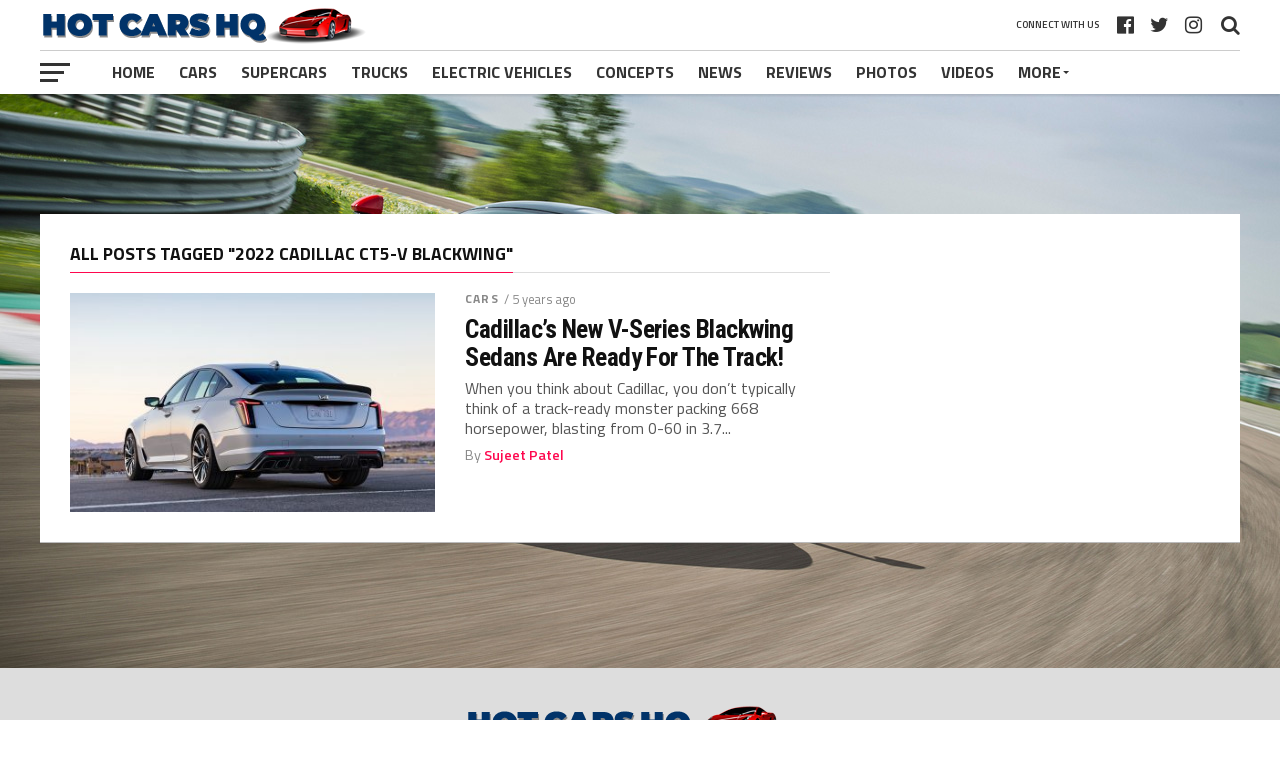

--- FILE ---
content_type: text/html; charset=UTF-8
request_url: https://www.hotcarshq.com/tag/2022-cadillac-ct5-v-blackwing/
body_size: 16411
content:
<!DOCTYPE html>
<html lang="en-US">
<head>
<meta charset="UTF-8" >
<meta name="viewport" id="viewport" content="width=device-width, initial-scale=1.0, maximum-scale=1.0, minimum-scale=1.0, user-scalable=no" />
<link rel="pingback" href="https://www.hotcarshq.com/xmlrpc.php" />
<meta property="og:image" content="https://www.hotcarshq.com/wp-content/uploads/2021/02/2022-Cadillac-V-Series-Blackwing-Sedans-1000x600.jpg" />
<meta name="twitter:image" content="https://www.hotcarshq.com/wp-content/uploads/2021/02/2022-Cadillac-V-Series-Blackwing-Sedans-1000x600.jpg" />
<meta property="og:description" content="Because Life&#039;s Too Short To Drive Boring Cars" />
<meta name='robots' content='index, follow, max-image-preview:large, max-snippet:-1, max-video-preview:-1' />
	<style>img:is([sizes="auto" i], [sizes^="auto," i]) { contain-intrinsic-size: 3000px 1500px }</style>
	
	<!-- This site is optimized with the Yoast SEO plugin v26.7 - https://yoast.com/wordpress/plugins/seo/ -->
	<title>2022 Cadillac CT5-V Blackwing Archives - Hot Cars HQ</title>
	<link rel="canonical" href="https://www.hotcarshq.com/tag/2022-cadillac-ct5-v-blackwing/" />
	<meta property="og:locale" content="en_US" />
	<meta property="og:type" content="article" />
	<meta property="og:title" content="2022 Cadillac CT5-V Blackwing Archives - Hot Cars HQ" />
	<meta property="og:url" content="https://www.hotcarshq.com/tag/2022-cadillac-ct5-v-blackwing/" />
	<meta property="og:site_name" content="Hot Cars HQ" />
	<meta name="twitter:card" content="summary_large_image" />
	<script type="application/ld+json" class="yoast-schema-graph">{"@context":"https://schema.org","@graph":[{"@type":"CollectionPage","@id":"https://www.hotcarshq.com/tag/2022-cadillac-ct5-v-blackwing/","url":"https://www.hotcarshq.com/tag/2022-cadillac-ct5-v-blackwing/","name":"2022 Cadillac CT5-V Blackwing Archives - Hot Cars HQ","isPartOf":{"@id":"https://www.hotcarshq.com/#website"},"primaryImageOfPage":{"@id":"https://www.hotcarshq.com/tag/2022-cadillac-ct5-v-blackwing/#primaryimage"},"image":{"@id":"https://www.hotcarshq.com/tag/2022-cadillac-ct5-v-blackwing/#primaryimage"},"thumbnailUrl":"https://www.hotcarshq.com/wp-content/uploads/2021/02/2022-Cadillac-V-Series-Blackwing-Sedans.jpg","breadcrumb":{"@id":"https://www.hotcarshq.com/tag/2022-cadillac-ct5-v-blackwing/#breadcrumb"},"inLanguage":"en-US"},{"@type":"ImageObject","inLanguage":"en-US","@id":"https://www.hotcarshq.com/tag/2022-cadillac-ct5-v-blackwing/#primaryimage","url":"https://www.hotcarshq.com/wp-content/uploads/2021/02/2022-Cadillac-V-Series-Blackwing-Sedans.jpg","contentUrl":"https://www.hotcarshq.com/wp-content/uploads/2021/02/2022-Cadillac-V-Series-Blackwing-Sedans.jpg","width":1200,"height":800,"caption":"2022 Cadillac V-Series Blackwing Sedans"},{"@type":"BreadcrumbList","@id":"https://www.hotcarshq.com/tag/2022-cadillac-ct5-v-blackwing/#breadcrumb","itemListElement":[{"@type":"ListItem","position":1,"name":"Home","item":"https://www.hotcarshq.com/"},{"@type":"ListItem","position":2,"name":"2022 Cadillac CT5-V Blackwing"}]},{"@type":"WebSite","@id":"https://www.hotcarshq.com/#website","url":"https://www.hotcarshq.com/","name":"Hot Cars HQ","description":"Because Life&#039;s Too Short To Drive Boring Cars","potentialAction":[{"@type":"SearchAction","target":{"@type":"EntryPoint","urlTemplate":"https://www.hotcarshq.com/?s={search_term_string}"},"query-input":{"@type":"PropertyValueSpecification","valueRequired":true,"valueName":"search_term_string"}}],"inLanguage":"en-US"}]}</script>
	<!-- / Yoast SEO plugin. -->


<link rel='dns-prefetch' href='//secure.gravatar.com' />
<link rel='dns-prefetch' href='//stats.wp.com' />
<link rel='dns-prefetch' href='//fonts.googleapis.com' />
<link rel='dns-prefetch' href='//v0.wordpress.com' />
<link rel="alternate" type="application/rss+xml" title="Hot Cars HQ &raquo; Feed" href="https://www.hotcarshq.com/feed/" />
<link rel="alternate" type="application/rss+xml" title="Hot Cars HQ &raquo; Comments Feed" href="https://www.hotcarshq.com/comments/feed/" />
<link rel="alternate" type="application/rss+xml" title="Hot Cars HQ &raquo; 2022 Cadillac CT5-V Blackwing Tag Feed" href="https://www.hotcarshq.com/tag/2022-cadillac-ct5-v-blackwing/feed/" />
<script type="text/javascript">
/* <![CDATA[ */
window._wpemojiSettings = {"baseUrl":"https:\/\/s.w.org\/images\/core\/emoji\/16.0.1\/72x72\/","ext":".png","svgUrl":"https:\/\/s.w.org\/images\/core\/emoji\/16.0.1\/svg\/","svgExt":".svg","source":{"concatemoji":"https:\/\/www.hotcarshq.com\/wp-includes\/js\/wp-emoji-release.min.js?ver=6.8.3"}};
/*! This file is auto-generated */
!function(s,n){var o,i,e;function c(e){try{var t={supportTests:e,timestamp:(new Date).valueOf()};sessionStorage.setItem(o,JSON.stringify(t))}catch(e){}}function p(e,t,n){e.clearRect(0,0,e.canvas.width,e.canvas.height),e.fillText(t,0,0);var t=new Uint32Array(e.getImageData(0,0,e.canvas.width,e.canvas.height).data),a=(e.clearRect(0,0,e.canvas.width,e.canvas.height),e.fillText(n,0,0),new Uint32Array(e.getImageData(0,0,e.canvas.width,e.canvas.height).data));return t.every(function(e,t){return e===a[t]})}function u(e,t){e.clearRect(0,0,e.canvas.width,e.canvas.height),e.fillText(t,0,0);for(var n=e.getImageData(16,16,1,1),a=0;a<n.data.length;a++)if(0!==n.data[a])return!1;return!0}function f(e,t,n,a){switch(t){case"flag":return n(e,"\ud83c\udff3\ufe0f\u200d\u26a7\ufe0f","\ud83c\udff3\ufe0f\u200b\u26a7\ufe0f")?!1:!n(e,"\ud83c\udde8\ud83c\uddf6","\ud83c\udde8\u200b\ud83c\uddf6")&&!n(e,"\ud83c\udff4\udb40\udc67\udb40\udc62\udb40\udc65\udb40\udc6e\udb40\udc67\udb40\udc7f","\ud83c\udff4\u200b\udb40\udc67\u200b\udb40\udc62\u200b\udb40\udc65\u200b\udb40\udc6e\u200b\udb40\udc67\u200b\udb40\udc7f");case"emoji":return!a(e,"\ud83e\udedf")}return!1}function g(e,t,n,a){var r="undefined"!=typeof WorkerGlobalScope&&self instanceof WorkerGlobalScope?new OffscreenCanvas(300,150):s.createElement("canvas"),o=r.getContext("2d",{willReadFrequently:!0}),i=(o.textBaseline="top",o.font="600 32px Arial",{});return e.forEach(function(e){i[e]=t(o,e,n,a)}),i}function t(e){var t=s.createElement("script");t.src=e,t.defer=!0,s.head.appendChild(t)}"undefined"!=typeof Promise&&(o="wpEmojiSettingsSupports",i=["flag","emoji"],n.supports={everything:!0,everythingExceptFlag:!0},e=new Promise(function(e){s.addEventListener("DOMContentLoaded",e,{once:!0})}),new Promise(function(t){var n=function(){try{var e=JSON.parse(sessionStorage.getItem(o));if("object"==typeof e&&"number"==typeof e.timestamp&&(new Date).valueOf()<e.timestamp+604800&&"object"==typeof e.supportTests)return e.supportTests}catch(e){}return null}();if(!n){if("undefined"!=typeof Worker&&"undefined"!=typeof OffscreenCanvas&&"undefined"!=typeof URL&&URL.createObjectURL&&"undefined"!=typeof Blob)try{var e="postMessage("+g.toString()+"("+[JSON.stringify(i),f.toString(),p.toString(),u.toString()].join(",")+"));",a=new Blob([e],{type:"text/javascript"}),r=new Worker(URL.createObjectURL(a),{name:"wpTestEmojiSupports"});return void(r.onmessage=function(e){c(n=e.data),r.terminate(),t(n)})}catch(e){}c(n=g(i,f,p,u))}t(n)}).then(function(e){for(var t in e)n.supports[t]=e[t],n.supports.everything=n.supports.everything&&n.supports[t],"flag"!==t&&(n.supports.everythingExceptFlag=n.supports.everythingExceptFlag&&n.supports[t]);n.supports.everythingExceptFlag=n.supports.everythingExceptFlag&&!n.supports.flag,n.DOMReady=!1,n.readyCallback=function(){n.DOMReady=!0}}).then(function(){return e}).then(function(){var e;n.supports.everything||(n.readyCallback(),(e=n.source||{}).concatemoji?t(e.concatemoji):e.wpemoji&&e.twemoji&&(t(e.twemoji),t(e.wpemoji)))}))}((window,document),window._wpemojiSettings);
/* ]]> */
</script>
<style id='wp-emoji-styles-inline-css' type='text/css'>

	img.wp-smiley, img.emoji {
		display: inline !important;
		border: none !important;
		box-shadow: none !important;
		height: 1em !important;
		width: 1em !important;
		margin: 0 0.07em !important;
		vertical-align: -0.1em !important;
		background: none !important;
		padding: 0 !important;
	}
</style>
<link rel='stylesheet' id='wp-block-library-css' href='https://www.hotcarshq.com/wp-includes/css/dist/block-library/style.min.css?ver=6.8.3' type='text/css' media='all' />
<style id='classic-theme-styles-inline-css' type='text/css'>
/*! This file is auto-generated */
.wp-block-button__link{color:#fff;background-color:#32373c;border-radius:9999px;box-shadow:none;text-decoration:none;padding:calc(.667em + 2px) calc(1.333em + 2px);font-size:1.125em}.wp-block-file__button{background:#32373c;color:#fff;text-decoration:none}
</style>
<link rel='stylesheet' id='mediaelement-css' href='https://www.hotcarshq.com/wp-includes/js/mediaelement/mediaelementplayer-legacy.min.css?ver=4.2.17' type='text/css' media='all' />
<link rel='stylesheet' id='wp-mediaelement-css' href='https://www.hotcarshq.com/wp-includes/js/mediaelement/wp-mediaelement.min.css?ver=6.8.3' type='text/css' media='all' />
<style id='jetpack-sharing-buttons-style-inline-css' type='text/css'>
.jetpack-sharing-buttons__services-list{display:flex;flex-direction:row;flex-wrap:wrap;gap:0;list-style-type:none;margin:5px;padding:0}.jetpack-sharing-buttons__services-list.has-small-icon-size{font-size:12px}.jetpack-sharing-buttons__services-list.has-normal-icon-size{font-size:16px}.jetpack-sharing-buttons__services-list.has-large-icon-size{font-size:24px}.jetpack-sharing-buttons__services-list.has-huge-icon-size{font-size:36px}@media print{.jetpack-sharing-buttons__services-list{display:none!important}}.editor-styles-wrapper .wp-block-jetpack-sharing-buttons{gap:0;padding-inline-start:0}ul.jetpack-sharing-buttons__services-list.has-background{padding:1.25em 2.375em}
</style>
<style id='global-styles-inline-css' type='text/css'>
:root{--wp--preset--aspect-ratio--square: 1;--wp--preset--aspect-ratio--4-3: 4/3;--wp--preset--aspect-ratio--3-4: 3/4;--wp--preset--aspect-ratio--3-2: 3/2;--wp--preset--aspect-ratio--2-3: 2/3;--wp--preset--aspect-ratio--16-9: 16/9;--wp--preset--aspect-ratio--9-16: 9/16;--wp--preset--color--black: #000000;--wp--preset--color--cyan-bluish-gray: #abb8c3;--wp--preset--color--white: #ffffff;--wp--preset--color--pale-pink: #f78da7;--wp--preset--color--vivid-red: #cf2e2e;--wp--preset--color--luminous-vivid-orange: #ff6900;--wp--preset--color--luminous-vivid-amber: #fcb900;--wp--preset--color--light-green-cyan: #7bdcb5;--wp--preset--color--vivid-green-cyan: #00d084;--wp--preset--color--pale-cyan-blue: #8ed1fc;--wp--preset--color--vivid-cyan-blue: #0693e3;--wp--preset--color--vivid-purple: #9b51e0;--wp--preset--gradient--vivid-cyan-blue-to-vivid-purple: linear-gradient(135deg,rgba(6,147,227,1) 0%,rgb(155,81,224) 100%);--wp--preset--gradient--light-green-cyan-to-vivid-green-cyan: linear-gradient(135deg,rgb(122,220,180) 0%,rgb(0,208,130) 100%);--wp--preset--gradient--luminous-vivid-amber-to-luminous-vivid-orange: linear-gradient(135deg,rgba(252,185,0,1) 0%,rgba(255,105,0,1) 100%);--wp--preset--gradient--luminous-vivid-orange-to-vivid-red: linear-gradient(135deg,rgba(255,105,0,1) 0%,rgb(207,46,46) 100%);--wp--preset--gradient--very-light-gray-to-cyan-bluish-gray: linear-gradient(135deg,rgb(238,238,238) 0%,rgb(169,184,195) 100%);--wp--preset--gradient--cool-to-warm-spectrum: linear-gradient(135deg,rgb(74,234,220) 0%,rgb(151,120,209) 20%,rgb(207,42,186) 40%,rgb(238,44,130) 60%,rgb(251,105,98) 80%,rgb(254,248,76) 100%);--wp--preset--gradient--blush-light-purple: linear-gradient(135deg,rgb(255,206,236) 0%,rgb(152,150,240) 100%);--wp--preset--gradient--blush-bordeaux: linear-gradient(135deg,rgb(254,205,165) 0%,rgb(254,45,45) 50%,rgb(107,0,62) 100%);--wp--preset--gradient--luminous-dusk: linear-gradient(135deg,rgb(255,203,112) 0%,rgb(199,81,192) 50%,rgb(65,88,208) 100%);--wp--preset--gradient--pale-ocean: linear-gradient(135deg,rgb(255,245,203) 0%,rgb(182,227,212) 50%,rgb(51,167,181) 100%);--wp--preset--gradient--electric-grass: linear-gradient(135deg,rgb(202,248,128) 0%,rgb(113,206,126) 100%);--wp--preset--gradient--midnight: linear-gradient(135deg,rgb(2,3,129) 0%,rgb(40,116,252) 100%);--wp--preset--font-size--small: 13px;--wp--preset--font-size--medium: 20px;--wp--preset--font-size--large: 36px;--wp--preset--font-size--x-large: 42px;--wp--preset--spacing--20: 0.44rem;--wp--preset--spacing--30: 0.67rem;--wp--preset--spacing--40: 1rem;--wp--preset--spacing--50: 1.5rem;--wp--preset--spacing--60: 2.25rem;--wp--preset--spacing--70: 3.38rem;--wp--preset--spacing--80: 5.06rem;--wp--preset--shadow--natural: 6px 6px 9px rgba(0, 0, 0, 0.2);--wp--preset--shadow--deep: 12px 12px 50px rgba(0, 0, 0, 0.4);--wp--preset--shadow--sharp: 6px 6px 0px rgba(0, 0, 0, 0.2);--wp--preset--shadow--outlined: 6px 6px 0px -3px rgba(255, 255, 255, 1), 6px 6px rgba(0, 0, 0, 1);--wp--preset--shadow--crisp: 6px 6px 0px rgba(0, 0, 0, 1);}:where(.is-layout-flex){gap: 0.5em;}:where(.is-layout-grid){gap: 0.5em;}body .is-layout-flex{display: flex;}.is-layout-flex{flex-wrap: wrap;align-items: center;}.is-layout-flex > :is(*, div){margin: 0;}body .is-layout-grid{display: grid;}.is-layout-grid > :is(*, div){margin: 0;}:where(.wp-block-columns.is-layout-flex){gap: 2em;}:where(.wp-block-columns.is-layout-grid){gap: 2em;}:where(.wp-block-post-template.is-layout-flex){gap: 1.25em;}:where(.wp-block-post-template.is-layout-grid){gap: 1.25em;}.has-black-color{color: var(--wp--preset--color--black) !important;}.has-cyan-bluish-gray-color{color: var(--wp--preset--color--cyan-bluish-gray) !important;}.has-white-color{color: var(--wp--preset--color--white) !important;}.has-pale-pink-color{color: var(--wp--preset--color--pale-pink) !important;}.has-vivid-red-color{color: var(--wp--preset--color--vivid-red) !important;}.has-luminous-vivid-orange-color{color: var(--wp--preset--color--luminous-vivid-orange) !important;}.has-luminous-vivid-amber-color{color: var(--wp--preset--color--luminous-vivid-amber) !important;}.has-light-green-cyan-color{color: var(--wp--preset--color--light-green-cyan) !important;}.has-vivid-green-cyan-color{color: var(--wp--preset--color--vivid-green-cyan) !important;}.has-pale-cyan-blue-color{color: var(--wp--preset--color--pale-cyan-blue) !important;}.has-vivid-cyan-blue-color{color: var(--wp--preset--color--vivid-cyan-blue) !important;}.has-vivid-purple-color{color: var(--wp--preset--color--vivid-purple) !important;}.has-black-background-color{background-color: var(--wp--preset--color--black) !important;}.has-cyan-bluish-gray-background-color{background-color: var(--wp--preset--color--cyan-bluish-gray) !important;}.has-white-background-color{background-color: var(--wp--preset--color--white) !important;}.has-pale-pink-background-color{background-color: var(--wp--preset--color--pale-pink) !important;}.has-vivid-red-background-color{background-color: var(--wp--preset--color--vivid-red) !important;}.has-luminous-vivid-orange-background-color{background-color: var(--wp--preset--color--luminous-vivid-orange) !important;}.has-luminous-vivid-amber-background-color{background-color: var(--wp--preset--color--luminous-vivid-amber) !important;}.has-light-green-cyan-background-color{background-color: var(--wp--preset--color--light-green-cyan) !important;}.has-vivid-green-cyan-background-color{background-color: var(--wp--preset--color--vivid-green-cyan) !important;}.has-pale-cyan-blue-background-color{background-color: var(--wp--preset--color--pale-cyan-blue) !important;}.has-vivid-cyan-blue-background-color{background-color: var(--wp--preset--color--vivid-cyan-blue) !important;}.has-vivid-purple-background-color{background-color: var(--wp--preset--color--vivid-purple) !important;}.has-black-border-color{border-color: var(--wp--preset--color--black) !important;}.has-cyan-bluish-gray-border-color{border-color: var(--wp--preset--color--cyan-bluish-gray) !important;}.has-white-border-color{border-color: var(--wp--preset--color--white) !important;}.has-pale-pink-border-color{border-color: var(--wp--preset--color--pale-pink) !important;}.has-vivid-red-border-color{border-color: var(--wp--preset--color--vivid-red) !important;}.has-luminous-vivid-orange-border-color{border-color: var(--wp--preset--color--luminous-vivid-orange) !important;}.has-luminous-vivid-amber-border-color{border-color: var(--wp--preset--color--luminous-vivid-amber) !important;}.has-light-green-cyan-border-color{border-color: var(--wp--preset--color--light-green-cyan) !important;}.has-vivid-green-cyan-border-color{border-color: var(--wp--preset--color--vivid-green-cyan) !important;}.has-pale-cyan-blue-border-color{border-color: var(--wp--preset--color--pale-cyan-blue) !important;}.has-vivid-cyan-blue-border-color{border-color: var(--wp--preset--color--vivid-cyan-blue) !important;}.has-vivid-purple-border-color{border-color: var(--wp--preset--color--vivid-purple) !important;}.has-vivid-cyan-blue-to-vivid-purple-gradient-background{background: var(--wp--preset--gradient--vivid-cyan-blue-to-vivid-purple) !important;}.has-light-green-cyan-to-vivid-green-cyan-gradient-background{background: var(--wp--preset--gradient--light-green-cyan-to-vivid-green-cyan) !important;}.has-luminous-vivid-amber-to-luminous-vivid-orange-gradient-background{background: var(--wp--preset--gradient--luminous-vivid-amber-to-luminous-vivid-orange) !important;}.has-luminous-vivid-orange-to-vivid-red-gradient-background{background: var(--wp--preset--gradient--luminous-vivid-orange-to-vivid-red) !important;}.has-very-light-gray-to-cyan-bluish-gray-gradient-background{background: var(--wp--preset--gradient--very-light-gray-to-cyan-bluish-gray) !important;}.has-cool-to-warm-spectrum-gradient-background{background: var(--wp--preset--gradient--cool-to-warm-spectrum) !important;}.has-blush-light-purple-gradient-background{background: var(--wp--preset--gradient--blush-light-purple) !important;}.has-blush-bordeaux-gradient-background{background: var(--wp--preset--gradient--blush-bordeaux) !important;}.has-luminous-dusk-gradient-background{background: var(--wp--preset--gradient--luminous-dusk) !important;}.has-pale-ocean-gradient-background{background: var(--wp--preset--gradient--pale-ocean) !important;}.has-electric-grass-gradient-background{background: var(--wp--preset--gradient--electric-grass) !important;}.has-midnight-gradient-background{background: var(--wp--preset--gradient--midnight) !important;}.has-small-font-size{font-size: var(--wp--preset--font-size--small) !important;}.has-medium-font-size{font-size: var(--wp--preset--font-size--medium) !important;}.has-large-font-size{font-size: var(--wp--preset--font-size--large) !important;}.has-x-large-font-size{font-size: var(--wp--preset--font-size--x-large) !important;}
:where(.wp-block-post-template.is-layout-flex){gap: 1.25em;}:where(.wp-block-post-template.is-layout-grid){gap: 1.25em;}
:where(.wp-block-columns.is-layout-flex){gap: 2em;}:where(.wp-block-columns.is-layout-grid){gap: 2em;}
:root :where(.wp-block-pullquote){font-size: 1.5em;line-height: 1.6;}
</style>
<link rel='stylesheet' id='mvp-custom-style-css' href='https://www.hotcarshq.com/wp-content/themes/the-league/style.css?ver=6.8.3' type='text/css' media='all' />
<style id='mvp-custom-style-inline-css' type='text/css'>


#mvp-wallpaper {
	background: url() no-repeat 50% 0;
	}

a,
a:visited,
.post-info-name a,
ul.mvp-author-info-list li.mvp-author-info-name span a,
.woocommerce .woocommerce-breadcrumb a {
	color: #0077ee;
	}

#mvp-comments-button a,
#mvp-comments-button span.mvp-comment-but-text,
a.mvp-inf-more-but,
.sp-template a,
.sp-data-table a {
	color: #0077ee !important;
	}

#mvp-comments-button a:hover,
#mvp-comments-button span.mvp-comment-but-text:hover,
a.mvp-inf-more-but:hover {
	border: 1px solid #0077ee;
	color: #0077ee !important;
	}

a:hover,
.mvp-feat4-sub-text h2 a:hover,
span.mvp-widget-head-link a,
.mvp-widget-list-text1 h2 a:hover,
.mvp-blog-story-text h2 a:hover,
.mvp-side-tab-text h2 a:hover,
.mvp-more-post-text h2 a:hover,
span.mvp-blog-story-author a,
.woocommerce .woocommerce-breadcrumb a:hover,
#mvp-side-wrap a:hover,
.mvp-post-info-top h3 a:hover,
#mvp-side-wrap .mvp-widget-feat-text h3 a:hover,
.mvp-widget-author-text h3 a:hover,
#mvp-side-wrap .mvp-widget-author-text h3 a:hover,
.mvp-feat5-text h2 a:hover {
	color: #fe074e !important;
	}

#mvp-main-nav-wrap,
#mvp-fly-wrap,
ul.mvp-fly-soc-list li a:hover {
	background: #ffffff;
	}

ul.mvp-fly-soc-list li a {
	color: #ffffff !important;
	}

#mvp-nav-menu ul li a,
span.mvp-nav-soc-head,
span.mvp-nav-search-but,
span.mvp-nav-soc-but,
nav.mvp-fly-nav-menu ul li.menu-item-has-children:after,
nav.mvp-fly-nav-menu ul li.menu-item-has-children.tog-minus:after,
nav.mvp-fly-nav-menu ul li a,
span.mvp-fly-soc-head {
	color: #333333;
	}

ul.mvp-fly-soc-list li a:hover {
	color: #333333 !important;
	}

.mvp-fly-but-wrap span,
ul.mvp-fly-soc-list li a {
	background: #333333;
	}

ul.mvp-fly-soc-list li a:hover {
	border: 2px solid #333333;
	}

#mvp-nav-menu ul li.menu-item-has-children ul.sub-menu li a:after,
#mvp-nav-menu ul li.menu-item-has-children ul.sub-menu li ul.sub-menu li a:after,
#mvp-nav-menu ul li.menu-item-has-children ul.sub-menu li ul.sub-menu li ul.sub-menu li a:after,
#mvp-nav-menu ul li.menu-item-has-children ul.mvp-mega-list li a:after,
#mvp-nav-menu ul li.menu-item-has-children a:after {
	border-color: #333333 transparent transparent transparent;
	}

#mvp-nav-menu ul li:hover a,
span.mvp-nav-search-but:hover,
span.mvp-nav-soc-but:hover,
#mvp-nav-menu ul li ul.mvp-mega-list li a:hover,
nav.mvp-fly-nav-menu ul li a:hover {
	color: #fe074e !important;
	}

#mvp-nav-menu ul li:hover a {
	border-bottom: 1px solid #fe074e;
	}

.mvp-fly-but-wrap:hover span {
	background: #fe074e;
	}

#mvp-nav-menu ul li.menu-item-has-children:hover a:after {
	border-color: #fe074e transparent transparent transparent !important;
	}

ul.mvp-score-list li:hover {
	border: 1px solid #fe074e;
	}

.es-nav span:hover a,
ul.mvp-side-tab-list li span.mvp-side-tab-head i {
	color: #fe074e;
	}

span.mvp-feat1-cat,
.mvp-vid-box-wrap,
span.mvp-post-cat,
.mvp-prev-next-text a,
.mvp-prev-next-text a:visited,
.mvp-prev-next-text a:hover,
.mvp-mob-soc-share-but,
.mvp-scores-status,
.sportspress h1.mvp-post-title .sp-player-number {
	background: #fe074e;
	}

.sp-table-caption {
	background: #fe074e !important;
	}

.woocommerce .star-rating span:before,
.woocommerce-message:before,
.woocommerce-info:before,
.woocommerce-message:before {
	color: #fe074e;
	}

.woocommerce .widget_price_filter .ui-slider .ui-slider-range,
.woocommerce .widget_price_filter .ui-slider .ui-slider-handle,
.woocommerce span.onsale,
.woocommerce #respond input#submit.alt,
.woocommerce a.button.alt,
.woocommerce button.button.alt,
.woocommerce input.button.alt,
.woocommerce #respond input#submit.alt:hover,
.woocommerce a.button.alt:hover,
.woocommerce button.button.alt:hover,
.woocommerce input.button.alt:hover {
	background-color: #fe074e;
	}

span.mvp-sec-head,
.mvp-authors-name {
	border-bottom: 1px solid #fe074e;
	}

.woocommerce-error,
.woocommerce-info,
.woocommerce-message {
	border-top-color: #fe074e;
	}

#mvp-nav-menu ul li a,
nav.mvp-fly-nav-menu ul li a,
#mvp-foot-nav ul.menu li a,
#mvp-foot-menu ul.menu li a {
	font-family: 'Titillium Web', sans-serif;
	}

body,
.mvp-feat1-text p,
.mvp-feat4-main-text p,
.mvp-feat2-main-text p,
.mvp-feat3-main-text p,
.mvp-feat4-sub-text p,
.mvp-widget-list-text1 p,
.mvp-blog-story-text p,
.mvp-blog-story-info,
span.mvp-post-excerpt,
ul.mvp-author-info-list li.mvp-author-info-name p,
ul.mvp-author-info-list li.mvp-author-info-name span,
.mvp-post-date,
span.mvp-feat-caption,
span.mvp-feat-caption-wide,
#mvp-content-main p,
#mvp-author-box-text p,
.mvp-more-post-text p,
#mvp-404 p,
#mvp-foot-copy,
#searchform input,
span.mvp-author-page-desc,
#woo-content p,
.mvp-search-text p,
#comments .c p,
.mvp-widget-feat-text p,
.mvp-feat5-text p {
	font-family: 'Titillium Web', sans-serif;
	}

span.mvp-nav-soc-head,
.mvp-score-status p,
.mvp-score-teams p,
.mvp-scores-status p,
.mvp-scores-teams p,
ul.mvp-feat2-list li h3,
.mvp-feat4-sub-text h3,
.mvp-widget-head-wrap h4,
span.mvp-widget-head-link,
.mvp-widget-list-text1 h3,
.mvp-blog-story-text h3,
ul.mvp-side-tab-list li span.mvp-side-tab-head,
.mvp-side-tab-text h3,
span.mvp-post-cat,
.mvp-post-tags,
span.mvp-author-box-name,
#mvp-comments-button a,
#mvp-comments-button span.mvp-comment-but-text,
span.mvp-sec-head,
a.mvp-inf-more-but,
.pagination span, .pagination a,
.woocommerce ul.product_list_widget span.product-title,
.woocommerce ul.product_list_widget li a,
.woocommerce #reviews #comments ol.commentlist li .comment-text p.meta,
.woocommerce .related h2,
.woocommerce div.product .woocommerce-tabs .panel h2,
.woocommerce div.product .product_title,
#mvp-content-main h1,
#mvp-content-main h2,
#mvp-content-main h3,
#mvp-content-main h4,
#mvp-content-main h5,
#mvp-content-main h6,
#woo-content h1.page-title,
.woocommerce .woocommerce-breadcrumb,
.mvp-authors-name,
#respond #submit,
.comment-reply a,
#cancel-comment-reply-link,
span.mvp-feat1-cat,
span.mvp-post-info-date,
.mvp-widget-feat-text h3,
.mvp-widget-author-text h3 a,
.sp-table-caption {
	font-family: 'Titillium Web', sans-serif !important;
	}

.mvp-feat1-text h2,
.mvp-feat1-text h2.mvp-stand-title,
.mvp-feat4-main-text h2,
.mvp-feat4-main-text h2.mvp-stand-title,
.mvp-feat1-sub-text h2,
.mvp-feat2-main-text h2,
.mvp-feat2-sub-text h2,
ul.mvp-feat2-list li h2,
.mvp-feat3-main-text h2,
.mvp-feat3-sub-text h2,
.mvp-feat4-sub-text h2 a,
.mvp-widget-list-text1 h2 a,
.mvp-blog-story-text h2 a,
.mvp-side-tab-text h2 a,
#mvp-content-main blockquote p,
.mvp-more-post-text h2 a,
h2.mvp-authors-latest a,
.mvp-widget-feat-text h2 a,
.mvp-widget-author-text h2 a,
.mvp-feat5-text h2 a,
.mvp-scores-title h2 a {
	font-family: 'Roboto Condensed', sans-serif;
	}

h1.mvp-post-title,
.mvp-cat-head h1,
#mvp-404 h1,
h1.mvp-author-top-head,
#woo-content h1.page-title,
.woocommerce div.product .product_title,
.woocommerce ul.products li.product h3 {
	font-family: 'Roboto', sans-serif;
	}

	

	.mvp-nav-links {
		display: none;
		}
		

	.single #mvp-foot-wrap {
		padding-bottom: 70px;
		}
		
</style>
<link rel='stylesheet' id='mvp-reset-css' href='https://www.hotcarshq.com/wp-content/themes/the-league/css/reset.css?ver=6.8.3' type='text/css' media='all' />
<link rel='stylesheet' id='fontawesome-css' href='https://www.hotcarshq.com/wp-content/themes/the-league/font-awesome/css/font-awesome.css?ver=6.8.3' type='text/css' media='all' />
<link rel='stylesheet' id='mvp-fonts-css' href='//fonts.googleapis.com/css?family=Advent+Pro%3A700%7CRoboto%3A300%2C400%2C500%2C700%2C900%7COswald%3A300%2C400%2C700%7CLato%3A300%2C400%2C700%7CWork+Sans%3A200%2C300%2C400%2C500%2C600%2C700%2C800%2C900%7COpen+Sans%3A400%2C700%2C800%7CRoboto+Condensed%3A100%2C200%2C300%2C400%2C500%2C600%2C700%2C800%2C900%7CRoboto%3A100%2C200%2C300%2C400%2C500%2C600%2C700%2C800%2C900%7CTitillium+Web%3A100%2C200%2C300%2C400%2C500%2C600%2C700%2C800%2C900%7CTitillium+Web%3A100%2C200%2C300%2C400%2C500%2C600%2C700%2C800%2C900%7CTitillium+Web%3A100%2C200%2C300%2C400%2C500%2C600%2C700%2C800%2C900&#038;subset=latin,latin-ext,cyrillic,cyrillic-ext,greek-ext,greek,vietnamese' type='text/css' media='all' />
<link rel='stylesheet' id='mvp-media-queries-css' href='https://www.hotcarshq.com/wp-content/themes/the-league/css/media-queries.css?ver=6.8.3' type='text/css' media='all' />
<script type="text/javascript" src="https://www.hotcarshq.com/wp-includes/js/jquery/jquery.min.js?ver=3.7.1" id="jquery-core-js"></script>
<script type="text/javascript" src="https://www.hotcarshq.com/wp-includes/js/jquery/jquery-migrate.min.js?ver=3.4.1" id="jquery-migrate-js"></script>
<link rel="https://api.w.org/" href="https://www.hotcarshq.com/wp-json/" /><link rel="alternate" title="JSON" type="application/json" href="https://www.hotcarshq.com/wp-json/wp/v2/tags/973" /><link rel="EditURI" type="application/rsd+xml" title="RSD" href="https://www.hotcarshq.com/xmlrpc.php?rsd" />
<meta name="generator" content="WordPress 6.8.3" />
	<style>img#wpstats{display:none}</style>
		<style type="text/css">.recentcomments a{display:inline !important;padding:0 !important;margin:0 !important;}</style><style type="text/css" id="custom-background-css">
body.custom-background { background-image: url("https://www.hotcarshq.com/wp-content/uploads/2016/07/LaFerrari_On_Track.jpg"); background-position: left top; background-size: cover; background-repeat: no-repeat; background-attachment: fixed; }
</style>
	</head>
<body class="archive tag tag-2022-cadillac-ct5-v-blackwing tag-973 custom-background wp-embed-responsive wp-theme-the-league">
	<div id="mvp-fly-wrap">
	<div id="mvp-fly-menu-top" class="left relative">
		<div class="mvp-fly-top-out left relative">
			<div class="mvp-fly-top-in">
				<div id="mvp-fly-logo" class="left relative">
											<a href="https://www.hotcarshq.com/"><img src="https://www.hotcarshq.com/wp-content/uploads/2020/02/HotCarsHQ-NewLogo.png" alt="Hot Cars HQ" data-rjs="2" /></a>
									</div><!--mvp-fly-logo-->
			</div><!--mvp-fly-top-in-->
			<div class="mvp-fly-but-wrap mvp-fly-but-menu mvp-fly-but-click">
				<span></span>
				<span></span>
				<span></span>
				<span></span>
			</div><!--mvp-fly-but-wrap-->
		</div><!--mvp-fly-top-out-->
	</div><!--mvp-fly-menu-top-->
	<div id="mvp-fly-menu-wrap">
		<nav class="mvp-fly-nav-menu left relative">
			<div class="menu-main-menu-container"><ul id="menu-main-menu" class="menu"><li id="menu-item-20" class="menu-item menu-item-type-custom menu-item-object-custom menu-item-home menu-item-20"><a href="https://www.hotcarshq.com">Home</a></li>
<li id="menu-item-45" class="mvp-mega-dropdown menu-item menu-item-type-taxonomy menu-item-object-category menu-item-45"><a href="https://www.hotcarshq.com/category/cars/">Cars</a></li>
<li id="menu-item-49" class="mvp-mega-dropdown menu-item menu-item-type-taxonomy menu-item-object-category menu-item-49"><a href="https://www.hotcarshq.com/category/supercars/">Supercars</a></li>
<li id="menu-item-50" class="mvp-mega-dropdown menu-item menu-item-type-taxonomy menu-item-object-category menu-item-50"><a href="https://www.hotcarshq.com/category/trucks/">Trucks</a></li>
<li id="menu-item-9356" class="mvp-mega-dropdown menu-item menu-item-type-taxonomy menu-item-object-category menu-item-9356"><a href="https://www.hotcarshq.com/category/electric-vehicles/">Electric Vehicles</a></li>
<li id="menu-item-46" class="mvp-mega-dropdown menu-item menu-item-type-taxonomy menu-item-object-category menu-item-46"><a href="https://www.hotcarshq.com/category/concept-cars/">Concepts</a></li>
<li id="menu-item-47" class="mvp-mega-dropdown menu-item menu-item-type-taxonomy menu-item-object-category menu-item-47"><a href="https://www.hotcarshq.com/category/news/">News</a></li>
<li id="menu-item-48" class="mvp-mega-dropdown menu-item menu-item-type-taxonomy menu-item-object-category menu-item-48"><a href="https://www.hotcarshq.com/category/reviews/">Reviews</a></li>
<li id="menu-item-52" class="mvp-mega-dropdown menu-item menu-item-type-taxonomy menu-item-object-category menu-item-52"><a href="https://www.hotcarshq.com/category/photos/">Photos</a></li>
<li id="menu-item-51" class="mvp-mega-dropdown menu-item menu-item-type-taxonomy menu-item-object-category menu-item-51"><a href="https://www.hotcarshq.com/category/videos/">Videos</a></li>
<li id="menu-item-4204" class="menu-item menu-item-type-custom menu-item-object-custom menu-item-home menu-item-has-children menu-item-4204"><a href="https://www.hotcarshq.com/#">More</a>
<ul class="sub-menu">
	<li id="menu-item-4205" class="menu-item menu-item-type-post_type menu-item-object-page menu-item-4205"><a href="https://www.hotcarshq.com/about/">About Hot Cars HQ</a></li>
	<li id="menu-item-4206" class="menu-item menu-item-type-post_type menu-item-object-page menu-item-4206"><a href="https://www.hotcarshq.com/contact/">Contact Us</a></li>
	<li id="menu-item-4207" class="menu-item menu-item-type-post_type menu-item-object-page menu-item-4207"><a href="https://www.hotcarshq.com/friends-hot-cars-hq/">Links</a></li>
	<li id="menu-item-4208" class="menu-item menu-item-type-post_type menu-item-object-page menu-item-4208"><a href="https://www.hotcarshq.com/advertise/">Advertise</a></li>
</ul>
</li>
</ul></div>		</nav>
	</div><!--mvp-fly-menu-wrap-->
	<div id="mvp-fly-soc-wrap">
		<span class="mvp-fly-soc-head">Connect with us</span>
		<ul class="mvp-fly-soc-list left relative">
							<li><a href="https://www.facebook.com/HotCarsHQ/" target="_blank" class="fa fa-facebook-official fa-2"></a></li>
										<li><a href="https://twitter.com/HotCarsHQ" target="_blank" class="fa fa-twitter fa-2"></a></li>
													<li><a href="https://instagram.com/hotcarshq/" target="_blank" class="fa fa-instagram fa-2"></a></li>
																	</ul>
	</div><!--mvp-fly-soc-wrap-->
</div><!--mvp-fly-wrap-->				<div id="mvp-site" class="left relative">
		<div id="mvp-search-wrap">
			<div id="mvp-search-box">
				<form method="get" id="searchform" action="https://www.hotcarshq.com/">
	<input type="text" name="s" id="s" value="Search" onfocus='if (this.value == "Search") { this.value = ""; }' onblur='if (this.value == "") { this.value = "Search"; }' />
	<input type="hidden" id="searchsubmit" value="Search" />
</form>			</div><!--mvp-search-box-->
			<div class="mvp-search-but-wrap mvp-search-click">
				<span></span>
				<span></span>
			</div><!--mvp-search-but-wrap-->
		</div><!--mvp-search-wrap-->
		<header id="mvp-top-head-wrap">
						<nav id="mvp-main-nav-wrap">
				<div id="mvp-top-nav-wrap" class="left relative">
					<div class="mvp-main-box-cont">
						<div id="mvp-top-nav-cont" class="left relative">
							<div class="mvp-top-nav-right-out relative">
								<div class="mvp-top-nav-right-in">
									<div id="mvp-top-nav-left" class="left relative">
										<div class="mvp-top-nav-left-out relative">
											<div class="mvp-top-nav-menu-but left relative">
												<div class="mvp-fly-but-wrap mvp-fly-but-click left relative">
													<span></span>
													<span></span>
													<span></span>
													<span></span>
												</div><!--mvp-fly-but-wrap-->
											</div><!--mvp-top-nav-menu-but-->
											<div class="mvp-top-nav-left-in">
												<div id="mvp-top-nav-logo" class="left relative" itemscope itemtype="http://schema.org/Organization">
																											<a itemprop="url" href="https://www.hotcarshq.com/"><img itemprop="logo" src="https://www.hotcarshq.com/wp-content/uploads/2020/02/HotCarsHQ-NewLogo.png" alt="Hot Cars HQ" data-rjs="2" /></a>
																																								<h2 class="mvp-logo-title">Hot Cars HQ</h2>
																									</div><!--mvp-top-nav-logo-->
																							</div><!--mvp-top-nav-left-in-->
										</div><!--mvp-top-nav-left-out-->
									</div><!--mvp-top-nav-left-->
								</div><!--mvp-top-nav-right-in-->
								<div id="mvp-top-nav-right" class="right relative">
																		<div id="mvp-top-nav-soc" class="left relative">
																															<a href="https://instagram.com/hotcarshq/" target="_blank"><span class="mvp-nav-soc-but fa fa-instagram fa-2"></span></a>
																															<a href="https://twitter.com/HotCarsHQ" target="_blank"><span class="mvp-nav-soc-but fa fa-twitter fa-2"></span></a>
																															<a href="https://www.facebook.com/HotCarsHQ/" target="_blank"><span class="mvp-nav-soc-but fa fa-facebook-official fa-2"></span></a>
																				<span class="mvp-nav-soc-head">Connect with us</span>
									</div><!--mvp-top-nav-soc-->
																		<span class="mvp-nav-search-but fa fa-search fa-2 mvp-search-click"></span>
								</div><!--mvp-top-nav-right-->
							</div><!--mvp-top-nav-right-out-->
						</div><!--mvp-top-nav-cont-->
					</div><!--mvp-main-box-cont-->
				</div><!--mvp-top-nav-wrap-->
				<div id="mvp-bot-nav-wrap" class="left relative">
					<div class="mvp-main-box-cont">
						<div id="mvp-bot-nav-cont" class="left">
							<div class="mvp-bot-nav-out">
								<div class="mvp-fly-but-wrap mvp-fly-but-click left relative">
									<span></span>
									<span></span>
									<span></span>
									<span></span>
								</div><!--mvp-fly-but-wrap-->
								<div class="mvp-bot-nav-in">
									<div id="mvp-nav-menu" class="left">
										<div class="menu-main-menu-container"><ul id="menu-main-menu-1" class="menu"><li class="menu-item menu-item-type-custom menu-item-object-custom menu-item-home menu-item-20"><a href="https://www.hotcarshq.com">Home</a></li>
<li class="mvp-mega-dropdown menu-item menu-item-type-taxonomy menu-item-object-category menu-item-45"><a href="https://www.hotcarshq.com/category/cars/">Cars</a><div class="mvp-mega-dropdown"><div class="mvp-main-box-cont"><ul class="mvp-mega-list"><li><a href="https://www.hotcarshq.com/2024-acura-integra-type-s-pricing-has-been-released-and-its-a-doozy/"><div class="mvp-mega-img"><img width="400" height="240" src="https://www.hotcarshq.com/wp-content/uploads/2023/05/2024-Acura-Integra-Type-S_1-400x240.jpg" class="attachment-mvp-mid-thumb size-mvp-mid-thumb wp-post-image" alt="2024 Acura Integra Type-S" decoding="async" fetchpriority="high" srcset="https://www.hotcarshq.com/wp-content/uploads/2023/05/2024-Acura-Integra-Type-S_1-400x240.jpg 400w, https://www.hotcarshq.com/wp-content/uploads/2023/05/2024-Acura-Integra-Type-S_1-1000x600.jpg 1000w" sizes="(max-width: 400px) 100vw, 400px" /></div>2024 Acura Integra Type S Pricing Has Been Released, And It&#8217;s A Doozy!</a></li><li><a href="https://www.hotcarshq.com/the-2023-bmw-m2-is-finally-here-and-it-promises-to-be-a-wild-ride/"><div class="mvp-mega-img"><img width="400" height="240" src="https://www.hotcarshq.com/wp-content/uploads/2022/12/2023-BMW-M2_1-400x240.jpg" class="attachment-mvp-mid-thumb size-mvp-mid-thumb wp-post-image" alt="" decoding="async" srcset="https://www.hotcarshq.com/wp-content/uploads/2022/12/2023-BMW-M2_1-400x240.jpg 400w, https://www.hotcarshq.com/wp-content/uploads/2022/12/2023-BMW-M2_1-1000x600.jpg 1000w" sizes="(max-width: 400px) 100vw, 400px" /></div>The 2023 BMW M2 Is Finally Here, And It Promises To Be A Wild Ride!</a></li><li><a href="https://www.hotcarshq.com/2024-mercedes-amg-c63-s-ditches-the-v8-but-still-brings-the-heat/"><div class="mvp-mega-img"><img width="400" height="240" src="https://www.hotcarshq.com/wp-content/uploads/2022/12/2024-Mercedes-AMG-C63-S-E-Perf-400x240.jpg" class="attachment-mvp-mid-thumb size-mvp-mid-thumb wp-post-image" alt="2024 Mercedes-AMG C63 S E-Performance" decoding="async" srcset="https://www.hotcarshq.com/wp-content/uploads/2022/12/2024-Mercedes-AMG-C63-S-E-Perf-400x240.jpg 400w, https://www.hotcarshq.com/wp-content/uploads/2022/12/2024-Mercedes-AMG-C63-S-E-Perf-1000x600.jpg 1000w" sizes="(max-width: 400px) 100vw, 400px" /></div>2024 Mercedes-AMG C63 S Ditches The V8 But Still Brings The Heat!</a></li><li><a href="https://www.hotcarshq.com/meet-the-all-new-2024-ford-mustang/"><div class="mvp-mega-img"><img width="400" height="240" src="https://www.hotcarshq.com/wp-content/uploads/2022/09/2024-Ford-Mustang_1-400x240.jpg" class="attachment-mvp-mid-thumb size-mvp-mid-thumb wp-post-image" alt="2024 Ford Mustang GT" decoding="async" srcset="https://www.hotcarshq.com/wp-content/uploads/2022/09/2024-Ford-Mustang_1-400x240.jpg 400w, https://www.hotcarshq.com/wp-content/uploads/2022/09/2024-Ford-Mustang_1-1000x600.jpg 1000w" sizes="(max-width: 400px) 100vw, 400px" /></div>Meet The All-New 2024 Ford Mustang</a></li><li><a href="https://www.hotcarshq.com/pricing-has-been-released-for-the-2023-toyota-gr-corolla-and-its-a-steal/"><div class="mvp-mega-img"><img width="400" height="240" src="https://www.hotcarshq.com/wp-content/uploads/2022/12/2023-Toyota-GR-Corolla-Circuit_HeavyMetal-400x240.jpg" class="attachment-mvp-mid-thumb size-mvp-mid-thumb wp-post-image" alt="2023 Toyota GR Corolla Circuit in Heavy Metal" decoding="async" srcset="https://www.hotcarshq.com/wp-content/uploads/2022/12/2023-Toyota-GR-Corolla-Circuit_HeavyMetal-400x240.jpg 400w, https://www.hotcarshq.com/wp-content/uploads/2022/12/2023-Toyota-GR-Corolla-Circuit_HeavyMetal-1000x600.jpg 1000w" sizes="(max-width: 400px) 100vw, 400px" /></div>Pricing Has Been Released For The 2023 Toyota GR Corolla, And It’s A Steal!</a></li></ul></div></div></li>
<li class="mvp-mega-dropdown menu-item menu-item-type-taxonomy menu-item-object-category menu-item-49"><a href="https://www.hotcarshq.com/category/supercars/">Supercars</a><div class="mvp-mega-dropdown"><div class="mvp-main-box-cont"><ul class="mvp-mega-list"><li><a href="https://www.hotcarshq.com/hennessey-venom-f5-roadster-lets-you-experience-open-air-driving-at-300mph/"><div class="mvp-mega-img"><img width="400" height="240" src="https://www.hotcarshq.com/wp-content/uploads/2022/12/2022-Hennessey-Venom-F5-Roadster-400x240.jpg" class="attachment-mvp-mid-thumb size-mvp-mid-thumb wp-post-image" alt="2022 Hennessey Venom F5 Roadster" decoding="async" srcset="https://www.hotcarshq.com/wp-content/uploads/2022/12/2022-Hennessey-Venom-F5-Roadster-400x240.jpg 400w, https://www.hotcarshq.com/wp-content/uploads/2022/12/2022-Hennessey-Venom-F5-Roadster-1000x600.jpg 1000w" sizes="(max-width: 400px) 100vw, 400px" /></div>Hennessey Venom F5 Roadster Lets You Experience Open-Air Driving At 300MPH!</a></li><li><a href="https://www.hotcarshq.com/feast-your-eyes-on-the-new-2023-porsche-911-gt3-rs/"><div class="mvp-mega-img"><img width="400" height="240" src="https://www.hotcarshq.com/wp-content/uploads/2022/12/2023-Porsche-911-GT3-RS-1-400x240.jpg" class="attachment-mvp-mid-thumb size-mvp-mid-thumb wp-post-image" alt="2023 Porsche 911 GT3 RS" decoding="async" srcset="https://www.hotcarshq.com/wp-content/uploads/2022/12/2023-Porsche-911-GT3-RS-1-400x240.jpg 400w, https://www.hotcarshq.com/wp-content/uploads/2022/12/2023-Porsche-911-GT3-RS-1-1000x600.jpg 1000w" sizes="(max-width: 400px) 100vw, 400px" /></div>Feast Your Eyes On The New 2023 Porsche 911 GT3 RS</a></li><li><a href="https://www.hotcarshq.com/first-bugatti-centodieci-is-ready-for-delivery/"><div class="mvp-mega-img"><img width="400" height="240" src="https://www.hotcarshq.com/wp-content/uploads/2022/06/Bugatti-Centodieci-first-delivery_01-400x240.jpg" class="attachment-mvp-mid-thumb size-mvp-mid-thumb wp-post-image" alt="Bugatti Centodieci" decoding="async" srcset="https://www.hotcarshq.com/wp-content/uploads/2022/06/Bugatti-Centodieci-first-delivery_01-400x240.jpg 400w, https://www.hotcarshq.com/wp-content/uploads/2022/06/Bugatti-Centodieci-first-delivery_01-1000x600.jpg 1000w" sizes="(max-width: 400px) 100vw, 400px" /></div>First Bugatti Centodieci Is Ready For Delivery</a></li><li><a href="https://www.hotcarshq.com/hertz-will-rent-you-an-insane-900hp-mustang-shelby-gt500-h/"><div class="mvp-mega-img"><img width="400" height="240" src="https://www.hotcarshq.com/wp-content/uploads/2022/05/Mustang-Shelby-GT500-H-400x240.jpg" class="attachment-mvp-mid-thumb size-mvp-mid-thumb wp-post-image" alt="Hertz Mustang Shelby GT500-H" decoding="async" srcset="https://www.hotcarshq.com/wp-content/uploads/2022/05/Mustang-Shelby-GT500-H-400x240.jpg 400w, https://www.hotcarshq.com/wp-content/uploads/2022/05/Mustang-Shelby-GT500-H-1000x600.jpg 1000w" sizes="(max-width: 400px) 100vw, 400px" /></div>Hertz Will Rent You An Insane 900HP Mustang Shelby GT500-H</a></li><li><a href="https://www.hotcarshq.com/gm-confirms-that-an-electric-version-of-the-corvette-is-coming-soon/"><div class="mvp-mega-img"><img width="400" height="240" src="https://www.hotcarshq.com/wp-content/uploads/2022/05/2020-Chevrolet-Corvette-C8-400x240.jpg" class="attachment-mvp-mid-thumb size-mvp-mid-thumb wp-post-image" alt="2020 Chevrolet Corvette C8" decoding="async" srcset="https://www.hotcarshq.com/wp-content/uploads/2022/05/2020-Chevrolet-Corvette-C8-400x240.jpg 400w, https://www.hotcarshq.com/wp-content/uploads/2022/05/2020-Chevrolet-Corvette-C8-1000x600.jpg 1000w" sizes="(max-width: 400px) 100vw, 400px" /></div>GM Confirms That An Electric Version Of The Corvette Is Coming Soon</a></li></ul></div></div></li>
<li class="mvp-mega-dropdown menu-item menu-item-type-taxonomy menu-item-object-category menu-item-50"><a href="https://www.hotcarshq.com/category/trucks/">Trucks</a><div class="mvp-mega-dropdown"><div class="mvp-main-box-cont"><ul class="mvp-mega-list"><li><a href="https://www.hotcarshq.com/2023-ford-f-150-raptor-r-is-packing-a-supercharged-v8-that-puts-out-700hp/"><div class="mvp-mega-img"><img width="400" height="240" src="https://www.hotcarshq.com/wp-content/uploads/2022/12/2023-Ford-F-150-Raptor-R_1-400x240.jpg" class="attachment-mvp-mid-thumb size-mvp-mid-thumb wp-post-image" alt="2023 Ford-F-150 Raptor R" decoding="async" srcset="https://www.hotcarshq.com/wp-content/uploads/2022/12/2023-Ford-F-150-Raptor-R_1-400x240.jpg 400w, https://www.hotcarshq.com/wp-content/uploads/2022/12/2023-Ford-F-150-Raptor-R_1-1000x600.jpg 1000w" sizes="(max-width: 400px) 100vw, 400px" /></div>2023 Ford F-150 Raptor R Is Packing A Supercharged V8 That Puts Out 700HP</a></li><li><a href="https://www.hotcarshq.com/the-cadillac-escalade-v-is-the-most-powerful-full-size-suv-with-682-horsepower/"><div class="mvp-mega-img"><img width="400" height="240" src="https://www.hotcarshq.com/wp-content/uploads/2022/06/2023-Cadillac-Escalade-V-400x240.jpg" class="attachment-mvp-mid-thumb size-mvp-mid-thumb wp-post-image" alt="2023 Cadillac Escalade-V" decoding="async" srcset="https://www.hotcarshq.com/wp-content/uploads/2022/06/2023-Cadillac-Escalade-V-400x240.jpg 400w, https://www.hotcarshq.com/wp-content/uploads/2022/06/2023-Cadillac-Escalade-V-1000x600.jpg 1000w" sizes="(max-width: 400px) 100vw, 400px" /></div>The Cadillac Escalade-V Is The Most Powerful Full-Size SUV, With 682-Horsepower!</a></li><li><a href="https://www.hotcarshq.com/this-6-wheeled-dark-horse-ford-bronco-is-unlike-anything-youve-seen-before/"><div class="mvp-mega-img"><img width="400" height="240" src="https://www.hotcarshq.com/wp-content/uploads/2022/03/Apocalypse-Manufacturing-Dark-Horse-Bronco-6x6-1-400x240.jpg" class="attachment-mvp-mid-thumb size-mvp-mid-thumb wp-post-image" alt="Apocalypse Manufacturing Dark Horse Ford Bronco 6x6" decoding="async" srcset="https://www.hotcarshq.com/wp-content/uploads/2022/03/Apocalypse-Manufacturing-Dark-Horse-Bronco-6x6-1-400x240.jpg 400w, https://www.hotcarshq.com/wp-content/uploads/2022/03/Apocalypse-Manufacturing-Dark-Horse-Bronco-6x6-1-1000x600.jpg 1000w" sizes="(max-width: 400px) 100vw, 400px" /></div>This 6-Wheeled Dark Horse Ford Bronco Is Unlike Anything You&#8217;ve Seen Before</a></li><li><a href="https://www.hotcarshq.com/special-edition-bronco-everglades-is-ready-to-go-muddin/"><div class="mvp-mega-img"><img width="400" height="240" src="https://www.hotcarshq.com/wp-content/uploads/2022/05/2022-Ford-Bronco-Everglades-Desert-Sand_1-400x240.jpg" class="attachment-mvp-mid-thumb size-mvp-mid-thumb wp-post-image" alt="2022 Ford Bronco Everglades" decoding="async" srcset="https://www.hotcarshq.com/wp-content/uploads/2022/05/2022-Ford-Bronco-Everglades-Desert-Sand_1-400x240.jpg 400w, https://www.hotcarshq.com/wp-content/uploads/2022/05/2022-Ford-Bronco-Everglades-Desert-Sand_1-1000x600.jpg 1000w" sizes="(max-width: 400px) 100vw, 400px" /></div>Special-Edition Bronco Everglades Is Ready To Go Muddin&#8217;</a></li><li><a href="https://www.hotcarshq.com/the-2022-ford-bronco-raptor-is-a-400hp-desert-racing-beast/"><div class="mvp-mega-img"><img width="400" height="240" src="https://www.hotcarshq.com/wp-content/uploads/2022/01/2022-Ford-Bronco-Raptor-400x240.jpg" class="attachment-mvp-mid-thumb size-mvp-mid-thumb wp-post-image" alt="2022 Ford Bronco Raptor" decoding="async" srcset="https://www.hotcarshq.com/wp-content/uploads/2022/01/2022-Ford-Bronco-Raptor-400x240.jpg 400w, https://www.hotcarshq.com/wp-content/uploads/2022/01/2022-Ford-Bronco-Raptor-1000x600.jpg 1000w" sizes="(max-width: 400px) 100vw, 400px" /></div>The 2022 Ford Bronco Raptor Is A 400HP+ Desert-Racing Beast</a></li></ul></div></div></li>
<li class="mvp-mega-dropdown menu-item menu-item-type-taxonomy menu-item-object-category menu-item-9356"><a href="https://www.hotcarshq.com/category/electric-vehicles/">Electric Vehicles</a><div class="mvp-mega-dropdown"><div class="mvp-main-box-cont"><ul class="mvp-mega-list"><li><a href="https://www.hotcarshq.com/lincoln-model-l100-concept-is-a-futuristic-homage-to-the-1922-model-l/"><div class="mvp-mega-img"><img width="400" height="240" src="https://www.hotcarshq.com/wp-content/uploads/2022/12/Lincoln-Model-L100-Concept-400x240.jpg" class="attachment-mvp-mid-thumb size-mvp-mid-thumb wp-post-image" alt="Lincoln Model L100 Concept" decoding="async" srcset="https://www.hotcarshq.com/wp-content/uploads/2022/12/Lincoln-Model-L100-Concept-400x240.jpg 400w, https://www.hotcarshq.com/wp-content/uploads/2022/12/Lincoln-Model-L100-Concept-1000x600.jpg 1000w" sizes="(max-width: 400px) 100vw, 400px" /></div>Lincoln Model L100 Concept Is A Futuristic Homage To The 1922 Model L</a></li><li><a href="https://www.hotcarshq.com/dodge-charger-daytona-srt-concept-ev-is-first-true-electrified-muscle-car/"><div class="mvp-mega-img"><img width="400" height="240" src="https://www.hotcarshq.com/wp-content/uploads/2022/12/Dodge-Charger-Daytona-SRT-Concept_4-400x240.jpg" class="attachment-mvp-mid-thumb size-mvp-mid-thumb wp-post-image" alt="" decoding="async" srcset="https://www.hotcarshq.com/wp-content/uploads/2022/12/Dodge-Charger-Daytona-SRT-Concept_4-400x240.jpg 400w, https://www.hotcarshq.com/wp-content/uploads/2022/12/Dodge-Charger-Daytona-SRT-Concept_4-1000x600.jpg 1000w" sizes="(max-width: 400px) 100vw, 400px" /></div>Dodge Charger Daytona SRT Concept EV Is First True Electrified Muscle Car</a></li><li><a href="https://www.hotcarshq.com/2024-chevy-blazer-ev-suv-has-been-unveiled-and-i-totally-want-the-557hp-ss-model/"><div class="mvp-mega-img"><img width="400" height="240" src="https://www.hotcarshq.com/wp-content/uploads/2022/12/2024-Chevrolet-Blazer-EV-400x240.jpg" class="attachment-mvp-mid-thumb size-mvp-mid-thumb wp-post-image" alt="2024 Chevrolet Blazer EV" decoding="async" srcset="https://www.hotcarshq.com/wp-content/uploads/2022/12/2024-Chevrolet-Blazer-EV-400x240.jpg 400w, https://www.hotcarshq.com/wp-content/uploads/2022/12/2024-Chevrolet-Blazer-EV-1000x600.jpg 1000w" sizes="(max-width: 400px) 100vw, 400px" /></div>2024 Chevy Blazer EV SUV Has Been Unveiled, And I Totally Want The 557HP SS Model</a></li><li><a href="https://www.hotcarshq.com/we-get-our-first-look-at-the-2024-chevy-blazer-ev-and-it-looks-really-sharp/"><div class="mvp-mega-img"><img width="400" height="240" src="https://www.hotcarshq.com/wp-content/uploads/2022/06/2024-Chevrolet-Blazer-EV-SS-400x240.jpg" class="attachment-mvp-mid-thumb size-mvp-mid-thumb wp-post-image" alt="2024 Chevrolet Blazer EV SS" decoding="async" srcset="https://www.hotcarshq.com/wp-content/uploads/2022/06/2024-Chevrolet-Blazer-EV-SS-400x240.jpg 400w, https://www.hotcarshq.com/wp-content/uploads/2022/06/2024-Chevrolet-Blazer-EV-SS-1000x600.jpg 1000w" sizes="(max-width: 400px) 100vw, 400px" /></div>We Get Our First Look At The 2024 Chevy Blazer EV, And It Looks Really Sharp</a></li><li><a href="https://www.hotcarshq.com/buick-wildcat-ev-concept-is-a-stunner-hints-at-brands-all-electric-future/"><div class="mvp-mega-img"><img width="400" height="240" src="https://www.hotcarshq.com/wp-content/uploads/2022/06/Buick-Wildcat-EV-Concept-01-400x240.jpg" class="attachment-mvp-mid-thumb size-mvp-mid-thumb wp-post-image" alt="Buick Wildcat EV Concept" decoding="async" srcset="https://www.hotcarshq.com/wp-content/uploads/2022/06/Buick-Wildcat-EV-Concept-01-400x240.jpg 400w, https://www.hotcarshq.com/wp-content/uploads/2022/06/Buick-Wildcat-EV-Concept-01-1000x600.jpg 1000w" sizes="(max-width: 400px) 100vw, 400px" /></div>The Buick Wildcat EV Concept Is A Stunner, Hints At Brand’s All-Electric Future</a></li></ul></div></div></li>
<li class="mvp-mega-dropdown menu-item menu-item-type-taxonomy menu-item-object-category menu-item-46"><a href="https://www.hotcarshq.com/category/concept-cars/">Concepts</a><div class="mvp-mega-dropdown"><div class="mvp-main-box-cont"><ul class="mvp-mega-list"><li><a href="https://www.hotcarshq.com/lincoln-model-l100-concept-is-a-futuristic-homage-to-the-1922-model-l/"><div class="mvp-mega-img"><img width="400" height="240" src="https://www.hotcarshq.com/wp-content/uploads/2022/12/Lincoln-Model-L100-Concept-400x240.jpg" class="attachment-mvp-mid-thumb size-mvp-mid-thumb wp-post-image" alt="Lincoln Model L100 Concept" decoding="async" srcset="https://www.hotcarshq.com/wp-content/uploads/2022/12/Lincoln-Model-L100-Concept-400x240.jpg 400w, https://www.hotcarshq.com/wp-content/uploads/2022/12/Lincoln-Model-L100-Concept-1000x600.jpg 1000w" sizes="(max-width: 400px) 100vw, 400px" /></div>Lincoln Model L100 Concept Is A Futuristic Homage To The 1922 Model L</a></li><li><a href="https://www.hotcarshq.com/dodge-charger-daytona-srt-concept-ev-is-first-true-electrified-muscle-car/"><div class="mvp-mega-img"><img width="400" height="240" src="https://www.hotcarshq.com/wp-content/uploads/2022/12/Dodge-Charger-Daytona-SRT-Concept_4-400x240.jpg" class="attachment-mvp-mid-thumb size-mvp-mid-thumb wp-post-image" alt="" decoding="async" srcset="https://www.hotcarshq.com/wp-content/uploads/2022/12/Dodge-Charger-Daytona-SRT-Concept_4-400x240.jpg 400w, https://www.hotcarshq.com/wp-content/uploads/2022/12/Dodge-Charger-Daytona-SRT-Concept_4-1000x600.jpg 1000w" sizes="(max-width: 400px) 100vw, 400px" /></div>Dodge Charger Daytona SRT Concept EV Is First True Electrified Muscle Car</a></li><li><a href="https://www.hotcarshq.com/the-hyundai-n-vision-74-is-one-of-the-radest-concepts-weve-ever-seen/"><div class="mvp-mega-img"><img width="400" height="240" src="https://www.hotcarshq.com/wp-content/uploads/2022/12/Hyundai-N-Vision-74_1-400x240.jpg" class="attachment-mvp-mid-thumb size-mvp-mid-thumb wp-post-image" alt="" decoding="async" srcset="https://www.hotcarshq.com/wp-content/uploads/2022/12/Hyundai-N-Vision-74_1-400x240.jpg 400w, https://www.hotcarshq.com/wp-content/uploads/2022/12/Hyundai-N-Vision-74_1-1000x600.jpg 1000w" sizes="(max-width: 400px) 100vw, 400px" /></div>Hyundai N Vision 74 Is One Of The Radest Concepts We’ve Ever Seen</a></li><li><a href="https://www.hotcarshq.com/buick-wildcat-ev-concept-is-a-stunner-hints-at-brands-all-electric-future/"><div class="mvp-mega-img"><img width="400" height="240" src="https://www.hotcarshq.com/wp-content/uploads/2022/06/Buick-Wildcat-EV-Concept-01-400x240.jpg" class="attachment-mvp-mid-thumb size-mvp-mid-thumb wp-post-image" alt="Buick Wildcat EV Concept" decoding="async" srcset="https://www.hotcarshq.com/wp-content/uploads/2022/06/Buick-Wildcat-EV-Concept-01-400x240.jpg 400w, https://www.hotcarshq.com/wp-content/uploads/2022/06/Buick-Wildcat-EV-Concept-01-1000x600.jpg 1000w" sizes="(max-width: 400px) 100vw, 400px" /></div>The Buick Wildcat EV Concept Is A Stunner, Hints At Brand’s All-Electric Future</a></li><li><a href="https://www.hotcarshq.com/lincoln-star-concept-gives-us-a-glimpse-into-the-brands-electrified-future/"><div class="mvp-mega-img"><img width="400" height="240" src="https://www.hotcarshq.com/wp-content/uploads/2022/05/Lincoln-Star-Concept-400x240.jpg" class="attachment-mvp-mid-thumb size-mvp-mid-thumb wp-post-image" alt="Lincoln Star Concept" decoding="async" srcset="https://www.hotcarshq.com/wp-content/uploads/2022/05/Lincoln-Star-Concept-400x240.jpg 400w, https://www.hotcarshq.com/wp-content/uploads/2022/05/Lincoln-Star-Concept-1000x600.jpg 1000w" sizes="(max-width: 400px) 100vw, 400px" /></div>Lincoln Star Concept Gives Us A Glimpse Into The Brand&#8217;s Electrified Future</a></li></ul></div></div></li>
<li class="mvp-mega-dropdown menu-item menu-item-type-taxonomy menu-item-object-category menu-item-47"><a href="https://www.hotcarshq.com/category/news/">News</a><div class="mvp-mega-dropdown"><div class="mvp-main-box-cont"><ul class="mvp-mega-list"><li><a href="https://www.hotcarshq.com/ringbrothers-caged-mustang-convertible-restomod-is-all-kinds-of-awesome/"><div class="mvp-mega-img"><img width="400" height="240" src="https://www.hotcarshq.com/wp-content/uploads/2022/08/Ringbrothers-1964-5-Mustang-Convertible-CAGED_1-400x240.jpg" class="attachment-mvp-mid-thumb size-mvp-mid-thumb wp-post-image" alt="Ringbrothers 1964.5 Mustang Convertible CAGED" decoding="async" srcset="https://www.hotcarshq.com/wp-content/uploads/2022/08/Ringbrothers-1964-5-Mustang-Convertible-CAGED_1-400x240.jpg 400w, https://www.hotcarshq.com/wp-content/uploads/2022/08/Ringbrothers-1964-5-Mustang-Convertible-CAGED_1-1000x600.jpg 1000w" sizes="(max-width: 400px) 100vw, 400px" /></div>Ringbrothers &#8220;CAGED&#8221; Mustang Convertible Restomod Is All Kinds Of Awesome</a></li><li><a href="https://www.hotcarshq.com/pricing-for-the-2022-mercedes-amg-sl-has-been-released/"><div class="mvp-mega-img"><img width="400" height="240" src="https://www.hotcarshq.com/wp-content/uploads/2022/08/2022-Mercedes-AMG-SL-pricing-400x240.jpg" class="attachment-mvp-mid-thumb size-mvp-mid-thumb wp-post-image" alt="2022 Mercedes-AMG SL pricing" decoding="async" srcset="https://www.hotcarshq.com/wp-content/uploads/2022/08/2022-Mercedes-AMG-SL-pricing-400x240.jpg 400w, https://www.hotcarshq.com/wp-content/uploads/2022/08/2022-Mercedes-AMG-SL-pricing-1000x600.jpg 1000w" sizes="(max-width: 400px) 100vw, 400px" /></div>Pricing For The 2022 Mercedes-AMG SL Has Been Released</a></li><li><a href="https://www.hotcarshq.com/pricing-for-the-2023-corvette-z06-has-been-revealed-and-its-not-cheap/"><div class="mvp-mega-img"><img width="400" height="240" src="https://www.hotcarshq.com/wp-content/uploads/2021/11/2023-Chevrolet-Corvette-Z06-003-400x240.jpg" class="attachment-mvp-mid-thumb size-mvp-mid-thumb wp-post-image" alt="2023 Chevrolet Corvette Z06" decoding="async" srcset="https://www.hotcarshq.com/wp-content/uploads/2021/11/2023-Chevrolet-Corvette-Z06-003-400x240.jpg 400w, https://www.hotcarshq.com/wp-content/uploads/2021/11/2023-Chevrolet-Corvette-Z06-003-1000x600.jpg 1000w" sizes="(max-width: 400px) 100vw, 400px" /></div>Pricing For The 2023 Corvette Z06 Has Been Revealed, And It’s Not Cheap</a></li><li><a href="https://www.hotcarshq.com/all-new-2023-nissan-z-to-undercut-the-supra-by-a-large-margin/"><div class="mvp-mega-img"><img width="400" height="240" src="https://www.hotcarshq.com/wp-content/uploads/2021/09/2023-Nissan-Z_1-400x240.jpg" class="attachment-mvp-mid-thumb size-mvp-mid-thumb wp-post-image" alt="2023 Nissan Z front three-quarter" decoding="async" srcset="https://www.hotcarshq.com/wp-content/uploads/2021/09/2023-Nissan-Z_1-400x240.jpg 400w, https://www.hotcarshq.com/wp-content/uploads/2021/09/2023-Nissan-Z_1-1000x600.jpg 1000w" sizes="(max-width: 400px) 100vw, 400px" /></div>All-New 2023 Nissan Z To Undercut The Supra By A Large Margin!</a></li><li><a href="https://www.hotcarshq.com/the-all-new-2022-subaru-wrx-isnt-getting-a-high-performance-sti-variant/"><div class="mvp-mega-img"><img width="400" height="240" src="https://www.hotcarshq.com/wp-content/uploads/2022/03/Subaru-WRX-STI-400x240.jpg" class="attachment-mvp-mid-thumb size-mvp-mid-thumb wp-post-image" alt="Subaru WRX STI" decoding="async" srcset="https://www.hotcarshq.com/wp-content/uploads/2022/03/Subaru-WRX-STI-400x240.jpg 400w, https://www.hotcarshq.com/wp-content/uploads/2022/03/Subaru-WRX-STI-1000x600.jpg 1000w" sizes="(max-width: 400px) 100vw, 400px" /></div>The All-New 2022 Subaru WRX Isn&#8217;t Getting A High-Performance STI Variant</a></li></ul></div></div></li>
<li class="mvp-mega-dropdown menu-item menu-item-type-taxonomy menu-item-object-category menu-item-48"><a href="https://www.hotcarshq.com/category/reviews/">Reviews</a><div class="mvp-mega-dropdown"><div class="mvp-main-box-cont"><ul class="mvp-mega-list"><li><a href="https://www.hotcarshq.com/2022-mercedes-amg-gle-53-a-sporty-suv-with-plenty-of-pep-in-its-step/"><div class="mvp-mega-img"><img width="400" height="240" src="https://www.hotcarshq.com/wp-content/uploads/2022/04/2022-Mercedes-AMG-GLE53_2-400x240.jpg" class="attachment-mvp-mid-thumb size-mvp-mid-thumb wp-post-image" alt="2022 Mercedes-AMG GLE 53" decoding="async" srcset="https://www.hotcarshq.com/wp-content/uploads/2022/04/2022-Mercedes-AMG-GLE53_2-400x240.jpg 400w, https://www.hotcarshq.com/wp-content/uploads/2022/04/2022-Mercedes-AMG-GLE53_2-1000x600.jpg 1000w" sizes="(max-width: 400px) 100vw, 400px" /></div>2022 Mercedes-AMG GLE 53, A Sporty SUV With Plenty Of Pep In Its Step</a></li><li><a href="https://www.hotcarshq.com/the-2022-bmw-230i-proof-that-good-things-come-in-small-packages/"><div class="mvp-mega-img"><img width="400" height="240" src="https://www.hotcarshq.com/wp-content/uploads/2022/04/2022-BMW-230i_1-400x240.jpg" class="attachment-mvp-mid-thumb size-mvp-mid-thumb wp-post-image" alt="2022 BMW 230i" decoding="async" srcset="https://www.hotcarshq.com/wp-content/uploads/2022/04/2022-BMW-230i_1-400x240.jpg 400w, https://www.hotcarshq.com/wp-content/uploads/2022/04/2022-BMW-230i_1-1000x600.jpg 1000w" sizes="(max-width: 400px) 100vw, 400px" /></div>The 2022 BMW 230i &#8211; Proof That Good Things Come In Small Packages</a></li><li><a href="https://www.hotcarshq.com/2022-buick-enclave-shakes-the-old-man-stereotype-with-bold-new-styling/"><div class="mvp-mega-img"><img width="400" height="240" src="https://www.hotcarshq.com/wp-content/uploads/2022/03/2022-Buick-Enclave-Essence-AWD_1-400x240.jpg" class="attachment-mvp-mid-thumb size-mvp-mid-thumb wp-post-image" alt="2022 Buick Enclave Essence AWD" decoding="async" srcset="https://www.hotcarshq.com/wp-content/uploads/2022/03/2022-Buick-Enclave-Essence-AWD_1-400x240.jpg 400w, https://www.hotcarshq.com/wp-content/uploads/2022/03/2022-Buick-Enclave-Essence-AWD_1-1000x600.jpg 1000w" sizes="(max-width: 400px) 100vw, 400px" /></div>2022 Buick Enclave Shakes The Old-Man Stereotype With Bold New Styling</a></li><li><a href="https://www.hotcarshq.com/2022-toyota-gr86-delivers-a-ton-of-fun-without-breaking-the-bank/"><div class="mvp-mega-img"><img width="400" height="240" src="https://www.hotcarshq.com/wp-content/uploads/2022/06/2022-Toyota-GR86_1-400x240.jpg" class="attachment-mvp-mid-thumb size-mvp-mid-thumb wp-post-image" alt="2022 Toyota GR86" decoding="async" srcset="https://www.hotcarshq.com/wp-content/uploads/2022/06/2022-Toyota-GR86_1-400x240.jpg 400w, https://www.hotcarshq.com/wp-content/uploads/2022/06/2022-Toyota-GR86_1-1000x600.jpg 1000w" sizes="(max-width: 400px) 100vw, 400px" /></div>2022 Toyota GR86 Delivers A Ton Of Fun Without Breaking The Bank</a></li><li><a href="https://www.hotcarshq.com/2022-mercedes-amg-gt-53-4-door-coupe-is-the-perfect-sports-car-for-a-family-man/"><div class="mvp-mega-img"><img width="400" height="240" src="https://www.hotcarshq.com/wp-content/uploads/2022/06/2022-Mercedes-AMG-GT53-400x240.jpg" class="attachment-mvp-mid-thumb size-mvp-mid-thumb wp-post-image" alt="2022 Mercedes-AMG GT 53 4-Door Coupe" decoding="async" srcset="https://www.hotcarshq.com/wp-content/uploads/2022/06/2022-Mercedes-AMG-GT53-400x240.jpg 400w, https://www.hotcarshq.com/wp-content/uploads/2022/06/2022-Mercedes-AMG-GT53-1000x600.jpg 1000w" sizes="(max-width: 400px) 100vw, 400px" /></div>2022 Mercedes-AMG GT 53 4-Door Coupe Is The Perfect Sports Car For A Family Man</a></li></ul></div></div></li>
<li class="mvp-mega-dropdown menu-item menu-item-type-taxonomy menu-item-object-category menu-item-52"><a href="https://www.hotcarshq.com/category/photos/">Photos</a><div class="mvp-mega-dropdown"><div class="mvp-main-box-cont"><ul class="mvp-mega-list"><li><a href="https://www.hotcarshq.com/the-all-electric-hyundai-ioniq-6-looks-like-an-infiniti-j30-and-thats-not-a-good-thing/"><div class="mvp-mega-img"><img width="400" height="240" src="https://www.hotcarshq.com/wp-content/uploads/2022/06/Hyundai-IONIC-6_1-400x240.jpg" class="attachment-mvp-mid-thumb size-mvp-mid-thumb wp-post-image" alt="Hyundai IONIC 6" decoding="async" srcset="https://www.hotcarshq.com/wp-content/uploads/2022/06/Hyundai-IONIC-6_1-400x240.jpg 400w, https://www.hotcarshq.com/wp-content/uploads/2022/06/Hyundai-IONIC-6_1-1000x600.jpg 1000w" sizes="(max-width: 400px) 100vw, 400px" /></div>All-Electric Hyundai IONIQ 6 Looks Like An Infiniti J30, And That&#8217;s Not A Good Thing</a></li><li><a href="https://www.hotcarshq.com/weve-got-your-first-look-of-the-new-2023-chevrolet-corvette-z06/"><div class="mvp-mega-img"><img width="400" height="240" src="https://www.hotcarshq.com/wp-content/uploads/2021/09/2023-Chevrolet-Corvette-Z06-400x240.jpg" class="attachment-mvp-mid-thumb size-mvp-mid-thumb wp-post-image" alt="2023 Chevrolet Corvette Z06" decoding="async" srcset="https://www.hotcarshq.com/wp-content/uploads/2021/09/2023-Chevrolet-Corvette-Z06-400x240.jpg 400w, https://www.hotcarshq.com/wp-content/uploads/2021/09/2023-Chevrolet-Corvette-Z06-1000x600.jpg 1000w" sizes="(max-width: 400px) 100vw, 400px" /></div>We&#8217;ve Got Your First Look Of The New 2023 Chevrolet Corvette Z06</a></li><li><a href="https://www.hotcarshq.com/heres-a-sweet-porsche-gt3-wallpaper-for-your-phone/"><div class="mvp-mega-img"><img width="400" height="240" src="https://www.hotcarshq.com/wp-content/uploads/2019/02/Porsche-Wallpaper-400x240.jpg" class="attachment-mvp-mid-thumb size-mvp-mid-thumb wp-post-image" alt="Porsche GT3 Wallpaper" decoding="async" srcset="https://www.hotcarshq.com/wp-content/uploads/2019/02/Porsche-Wallpaper-400x240.jpg 400w, https://www.hotcarshq.com/wp-content/uploads/2019/02/Porsche-Wallpaper-1000x600.jpg 1000w" sizes="(max-width: 400px) 100vw, 400px" /></div>Here&#8217;s A Sweet Porsche GT3 Wallpaper For Your Phone</a></li><li><a href="https://www.hotcarshq.com/heres-your-first-look-at-the-all-new-2020-porsche-911/"><div class="mvp-mega-img"><img width="400" height="240" src="https://www.hotcarshq.com/wp-content/uploads/2019/01/2020-Porsche-911-LAS-400x240.jpg" class="attachment-mvp-mid-thumb size-mvp-mid-thumb wp-post-image" alt="2020 Porsche 911 Carrera 4S" decoding="async" srcset="https://www.hotcarshq.com/wp-content/uploads/2019/01/2020-Porsche-911-LAS-400x240.jpg 400w, https://www.hotcarshq.com/wp-content/uploads/2019/01/2020-Porsche-911-LAS-1000x600.jpg 1000w" sizes="(max-width: 400px) 100vw, 400px" /><div class="mvp-vid-box-wrap"><i class="fa fa-camera fa-3"></i></div></div>Here&#8217;s Your First Look At The All-New 2020 Porsche 911</a></li><li><a href="https://www.hotcarshq.com/1963-corvette-grand-sport-tribute-sex-wheels/"><div class="mvp-mega-img"><img width="400" height="240" src="https://www.hotcarshq.com/wp-content/uploads/2017/07/chevrolet-performance-the-block-roberto-berdiel-1963-corvette-grand-sport-2-400x240.jpg" class="attachment-mvp-mid-thumb size-mvp-mid-thumb wp-post-image" alt="" decoding="async" /></div>This 1963 Corvette Grand Sport Tribute Is Sex On Wheels</a></li></ul></div></div></li>
<li class="mvp-mega-dropdown menu-item menu-item-type-taxonomy menu-item-object-category menu-item-51"><a href="https://www.hotcarshq.com/category/videos/">Videos</a><div class="mvp-mega-dropdown"><div class="mvp-main-box-cont"><ul class="mvp-mega-list"><li><a href="https://www.hotcarshq.com/watch-travis-pastrana-hooning-through-south-florida-in-a-862hp-subaru-wagon/"><div class="mvp-mega-img"><img width="400" height="240" src="https://www.hotcarshq.com/wp-content/uploads/2022/12/Gymkhana-2022-400x240.jpg" class="attachment-mvp-mid-thumb size-mvp-mid-thumb wp-post-image" alt="Gymkhana 2022" decoding="async" srcset="https://www.hotcarshq.com/wp-content/uploads/2022/12/Gymkhana-2022-400x240.jpg 400w, https://www.hotcarshq.com/wp-content/uploads/2022/12/Gymkhana-2022-1000x600.jpg 1000w" sizes="(max-width: 400px) 100vw, 400px" /></div>Watch Travis Pastrana Hooning Through South Florida In A 862HP Subaru Wagon</a></li><li><a href="https://www.hotcarshq.com/watch-ken-block-drift-around-las-vegas-in-his-all-electric-audi-s1-hoonitron/"><div class="mvp-mega-img"><img width="400" height="240" src="https://www.hotcarshq.com/wp-content/uploads/2022/12/Electrikhana_3-400x240.jpg" class="attachment-mvp-mid-thumb size-mvp-mid-thumb wp-post-image" alt="" decoding="async" srcset="https://www.hotcarshq.com/wp-content/uploads/2022/12/Electrikhana_3-400x240.jpg 400w, https://www.hotcarshq.com/wp-content/uploads/2022/12/Electrikhana_3-1000x600.jpg 1000w" sizes="(max-width: 400px) 100vw, 400px" /></div>Watch Ken Block Drift Around Las Vegas In His All-Electric Audi S1 Hoonitron</a></li><li><a href="https://www.hotcarshq.com/american-auto-review-i-thought-comedies-were-supposed-to-be-funny/"><div class="mvp-mega-img"><img width="400" height="240" src="https://www.hotcarshq.com/wp-content/uploads/2021/12/American-Auto-400x240.jpg" class="attachment-mvp-mid-thumb size-mvp-mid-thumb wp-post-image" alt="American Auto review" decoding="async" srcset="https://www.hotcarshq.com/wp-content/uploads/2021/12/American-Auto-400x240.jpg 400w, https://www.hotcarshq.com/wp-content/uploads/2021/12/American-Auto-1000x600.jpg 1000w" sizes="(max-width: 400px) 100vw, 400px" /></div>American Auto Review: I Thought Comedies Were Supposed To Be Funny?</a></li><li><a href="https://www.hotcarshq.com/this-tesla-model-s-plaid-owner-made-his-car-sound-like-a-cammed-hellcat/"><div class="mvp-mega-img"><img width="400" height="240" src="https://www.hotcarshq.com/wp-content/uploads/2021/07/2022-Tesla-Model-S-Plaid-400x240.jpg" class="attachment-mvp-mid-thumb size-mvp-mid-thumb wp-post-image" alt="Tesla Model S Plaid made to sound like a cammed Hellcat" decoding="async" srcset="https://www.hotcarshq.com/wp-content/uploads/2021/07/2022-Tesla-Model-S-Plaid-400x240.jpg 400w, https://www.hotcarshq.com/wp-content/uploads/2021/07/2022-Tesla-Model-S-Plaid-1000x600.jpg 1000w" sizes="(max-width: 400px) 100vw, 400px" /></div>This Tesla Model S Plaid Owner Made His Car Sound Like A Cammed Hellcat!</a></li><li><a href="https://www.hotcarshq.com/amazon-just-dropped-the-trailer-for-the-grand-tour-presents-lochdown/"><div class="mvp-mega-img"><img width="400" height="240" src="https://www.hotcarshq.com/wp-content/uploads/2021/07/The-Grand-Tour-Presents-Lochdown-400x240.jpg" class="attachment-mvp-mid-thumb size-mvp-mid-thumb wp-post-image" alt="The Grand Tour Presents: Lochdown" decoding="async" srcset="https://www.hotcarshq.com/wp-content/uploads/2021/07/The-Grand-Tour-Presents-Lochdown-400x240.jpg 400w, https://www.hotcarshq.com/wp-content/uploads/2021/07/The-Grand-Tour-Presents-Lochdown-1000x600.jpg 1000w" sizes="(max-width: 400px) 100vw, 400px" /></div>Amazon Just Dropped The Trailer For &#8216;The Grand Tour Presents: Lochdown&#8217;</a></li></ul></div></div></li>
<li class="menu-item menu-item-type-custom menu-item-object-custom menu-item-home menu-item-has-children menu-item-4204"><a href="https://www.hotcarshq.com/#">More</a>
<ul class="sub-menu">
	<li class="menu-item menu-item-type-post_type menu-item-object-page menu-item-4205"><a href="https://www.hotcarshq.com/about/">About Hot Cars HQ</a></li>
	<li class="menu-item menu-item-type-post_type menu-item-object-page menu-item-4206"><a href="https://www.hotcarshq.com/contact/">Contact Us</a></li>
	<li class="menu-item menu-item-type-post_type menu-item-object-page menu-item-4207"><a href="https://www.hotcarshq.com/friends-hot-cars-hq/">Links</a></li>
	<li class="menu-item menu-item-type-post_type menu-item-object-page menu-item-4208"><a href="https://www.hotcarshq.com/advertise/">Advertise</a></li>
</ul>
</li>
</ul></div>									</div><!--mvp-nav-menu-->
								</div><!--mvp-bot-nav-in-->
							</div><!--mvp-bot-nav-out-->
						</div><!--mvp-bot-nav-cont-->
					</div><!--mvp-main-box-cont-->
				</div><!--mvp-bot-nav-wrap-->
			</nav><!--mvp-main-nav-wrap-->
		</header>
		<main id="mvp-main-wrap" class="left relative">
							<div id="mvp-leader-wrap" class="left relative">
					<div class="mvp-main-box-cont">
						<div id="mvp-leader-cont">
							<script async src="//pagead2.googlesyndication.com/pagead/js/adsbygoogle.js"></script>
<!-- Hot Cars HQ 728x90 -->
<ins class="adsbygoogle"
     style="display:inline-block;width:728px;height:90px"
     data-ad-client="ca-pub-1401600414041914"
     data-ad-slot="9392614451"></ins>
<script>
(adsbygoogle = window.adsbygoogle || []).push({});
</script>

<!-- Global site tag (gtag.js) - Google Analytics -->
<script async src="https://www.googletagmanager.com/gtag/js?id=UA-18065860-47"></script>

<script>
  window.dataLayer = window.dataLayer || [];
  function gtag(){dataLayer.push(arguments);}
  gtag('js', new Date());

  gtag('config', 'UA-18065860-47');
</script>
						</div><!--mvp-leader-cont-->
					</div><!--mvp-main-box-cont-->
				</div><!--mvp-leader-wrap-->
						<div id="mvp-main-body-wrap" class="left relative">
				<div class="mvp-main-box-cont">
					<div id="mvp-main-body" class="left relative"><div class="mvp-body-sec-wrap left relative">
	<div class="mvp-sec-pad left relative">
		<div class="mvp-main-body-out2 relative">
			<div class="mvp-main-body-in2">
				<div class="mvp-main-body-blog left relative">
					<h1 class="mvp-sec-head"><span class="mvp-sec-head">All posts tagged "2022 Cadillac CT5-V Blackwing"</span></h1>					<ul class="mvp-main-blog-wrap left relative infinite-content">
															<li class="mvp-blog-story-wrap left relative infinite-post">
																			<a href="https://www.hotcarshq.com/cadillacs-new-v-series-blackwing-sedans-are-ready-for-the-track/" rel="bookmark">
										<div class="mvp-blog-story-img left relative">
											<img width="400" height="240" src="https://www.hotcarshq.com/wp-content/uploads/2021/02/2022-Cadillac-V-Series-Blackwing-Sedans-400x240.jpg" class="mvp-reg-img wp-post-image" alt="2022 Cadillac V-Series Blackwing Sedans" decoding="async" loading="lazy" srcset="https://www.hotcarshq.com/wp-content/uploads/2021/02/2022-Cadillac-V-Series-Blackwing-Sedans-400x240.jpg 400w, https://www.hotcarshq.com/wp-content/uploads/2021/02/2022-Cadillac-V-Series-Blackwing-Sedans-1000x600.jpg 1000w" sizes="auto, (max-width: 400px) 100vw, 400px" />											<img width="80" height="80" src="https://www.hotcarshq.com/wp-content/uploads/2021/02/2022-Cadillac-V-Series-Blackwing-Sedans-80x80.jpg" class="mvp-mob-img wp-post-image" alt="2022 Cadillac V-Series Blackwing Sedans" decoding="async" loading="lazy" srcset="https://www.hotcarshq.com/wp-content/uploads/2021/02/2022-Cadillac-V-Series-Blackwing-Sedans-80x80.jpg 80w, https://www.hotcarshq.com/wp-content/uploads/2021/02/2022-Cadillac-V-Series-Blackwing-Sedans-150x150.jpg 150w" sizes="auto, (max-width: 80px) 100vw, 80px" />																					</div><!--mvp-blog-story-img-->
										</a>
										<div class="mvp-blog-story-text left relative">
											<div class="mvp-post-info-top left relative">
																									<h3><a href="https://www.hotcarshq.com/category/cars/">Cars</a></h3><span class="mvp-post-info-date left relative">/ 5 years ago</span>
																							</div><!--mvp-post-info-top-->
											<h2><a href="https://www.hotcarshq.com/cadillacs-new-v-series-blackwing-sedans-are-ready-for-the-track/" rel="bookmark">Cadillac&#8217;s New V-Series Blackwing Sedans Are Ready For The Track!</a></h2>
											<p>When you think about Cadillac, you don&#8217;t typically think of a track-ready monster packing 668 horsepower, blasting from 0-60 in 3.7...</p>
											<div class="mvp-blog-story-info left relative">
												<span class="mvp-blog-story-author left">By <a href="https://www.hotcarshq.com/author/cj/" title="Posts by Sujeet Patel" rel="author">Sujeet Patel</a></span>
											</div><!--mvp-blog-story-info-->
										</div><!--mvp-blog-story-text-->
																	</li><!--mvp-blog-story-wrap-->
												</ul><!--mvp-main-blog-wrap-->
											<a href="#" class="mvp-inf-more-but">More Posts</a>
										<div class="mvp-nav-links">
											</div><!--mvp-nav-links-->
				</div><!--mvp-main-body-cont-->
			</div><!--mvp-main-body-in2-->
			<div id="mvp-side-wrap" class="relative">
				</div><!--mvp-side-wrap-->		</div><!--mvp-main-body-out2-->
	</div><!--mvp-sec-pad-->
</div><!--mvp-body-sec-wrap-->
				</div><!--mvp-main-body-->
			</div><!--mvp-main-box-cont-->
		</div><!--mvp-main-body-wrap-->
	</main><!--mvp-main-wrap-->
			<div id="mvp-foot-ad-wrap" class="left relative">
			<div class="mvp-main-box-cont">
				<script async src="//pagead2.googlesyndication.com/pagead/js/adsbygoogle.js"></script>
<!-- Hot Cars HQ 728x90 -->
<ins class="adsbygoogle"
     style="display:inline-block;width:728px;height:90px"
     data-ad-client="ca-pub-1401600414041914"
     data-ad-slot="9392614451"></ins>
<script>
(adsbygoogle = window.adsbygoogle || []).push({});
</script>			</div><!--mvp-main-box-cont-->
		</div><!--mvp-foot-ad-wrap-->
		<footer id="mvp-foot-wrap" class="left relative">
		<div id="mvp-foot-top" class="left relative">
			<div class="mvp-main-box-cont">
				<div id="mvp-foot-logo" class="left relative">
											<a href="https://www.hotcarshq.com/"><img src="https://www.hotcarshq.com/wp-content/uploads/2020/02/HotCarsHQ-NewLogo.png" alt="Hot Cars HQ" data-rjs="2" /></a>
									</div><!--mvp-foot-logo-->
				<div id="mvp-foot-soc" class="left relative">
					<ul class="mvp-foot-soc-list left relative">
														<li><a href="https://www.facebook.com/HotCarsHQ/" target="_blank" class="fa fa-facebook-official fa-2"></a></li>
																			<li><a href="https://twitter.com/HotCarsHQ" target="_blank" class="fa fa-twitter fa-2"></a></li>
																									<li><a href="https://instagram.com/hotcarshq/" target="_blank" class="fa fa-instagram fa-2"></a></li>
																																			</ul>
				</div><!--mvp-foot-soc-->
			</div><!--mvp-main-box-cont-->
		</div><!--mvp-foot-top-->
		<div id="mvp-foot-bot" class="left relative">
			<div id="mvp-foot-menu-wrap" class="left relative">
				<div class="mvp-main-box-cont">
					<div id="mvp-foot-menu" class="left relative">
						<div class="menu-footer-menu-container"><ul id="menu-footer-menu" class="menu"><li id="menu-item-42" class="menu-item menu-item-type-post_type menu-item-object-page menu-item-privacy-policy menu-item-42"><a rel="privacy-policy" href="https://www.hotcarshq.com/privacy-policy/">Privacy Policy</a></li>
<li id="menu-item-41" class="menu-item menu-item-type-post_type menu-item-object-page menu-item-41"><a href="https://www.hotcarshq.com/terms-and-conditions/">Terms and Conditions</a></li>
<li id="menu-item-43" class="menu-item menu-item-type-post_type menu-item-object-page menu-item-43"><a href="https://www.hotcarshq.com/disclosure-policy/">Disclosure Policy</a></li>
</ul></div>					</div><!--mvp-foot-menu-->
				</div><!--mvp-main-box-cont-->
			</div><!--mvp-foot-menu-wrap-->
			<div id="mvp-foot-copy-wrap" class="left relative">
				<div class="mvp-main-box-cont">
					<div id="mvp-foot-copy" class="left relative">
						<p>Copyright © 2021 Hot Cars HQ. All Rights Reserved.</p>
					</div><!--mvp-foot-copy-->
				</div><!--mvp-main-box-cont-->
			</div><!--mvp-foot-copy-wrap-->
		</div><!--mvp-foot-bot-->
	</footer>
	</div><!--mvp-site-->
												<div id="mvp-post-trend-wrap">
						<div class="mvp-main-box-cont relative">
							<ul class="mvp-post-trend-list left relative">
																	<li>
										<div class="mvp-post-trend-out relative">
																							<div class="mvp-post-trend-img left relative">
													<a href="https://www.hotcarshq.com/the-2023-toyota-supra-finally-gets-the-six-speed-manual-transmission-it-deserves/" rel="bookmark">
														<div class="mvp-trend-widget-img left relative">
															<img width="80" height="80" src="https://www.hotcarshq.com/wp-content/uploads/2022/06/2023-Toyota-Supra_Manual-Transmission-80x80.jpg" class="attachment-mvp-small-thumb size-mvp-small-thumb wp-post-image" alt="2023 Toyota Supra gets a manual transmission" decoding="async" loading="lazy" srcset="https://www.hotcarshq.com/wp-content/uploads/2022/06/2023-Toyota-Supra_Manual-Transmission-80x80.jpg 80w, https://www.hotcarshq.com/wp-content/uploads/2022/06/2023-Toyota-Supra_Manual-Transmission-150x150.jpg 150w" sizes="auto, (max-width: 80px) 100vw, 80px" />														</div><!--mvp-trend-widget-img-->
													</a>
												</div><!--mvp-post-trend-img-->
																						<div class="mvp-post-trend-in">
												<div class="mvp-post-trend-text left relative">
													<h3>Cars</h3>
													<a href="https://www.hotcarshq.com/the-2023-toyota-supra-finally-gets-the-six-speed-manual-transmission-it-deserves/" rel="bookmark">The 2023 Toyota Supra Finally Gets The Six-Speed Manual Transmission It Deserves</a>
												</div><!--mvp-post-trend-text-->
											</div><!--mvp-post-trend-in-->
										</div><!--mvp-post-trend-out-->
									</li>
																	<li>
										<div class="mvp-post-trend-out relative">
																							<div class="mvp-post-trend-img left relative">
													<a href="https://www.hotcarshq.com/the-nissan-z-proto-has-us-cautiously-optimistic-about-the-upcoming-400z/" rel="bookmark">
														<div class="mvp-trend-widget-img left relative">
															<img width="80" height="80" src="https://www.hotcarshq.com/wp-content/uploads/2020/09/Nissan-Z-Proto_2-80x80.jpg" class="attachment-mvp-small-thumb size-mvp-small-thumb wp-post-image" alt="Nissan Z Proto" decoding="async" loading="lazy" srcset="https://www.hotcarshq.com/wp-content/uploads/2020/09/Nissan-Z-Proto_2-80x80.jpg 80w, https://www.hotcarshq.com/wp-content/uploads/2020/09/Nissan-Z-Proto_2-150x150.jpg 150w" sizes="auto, (max-width: 80px) 100vw, 80px" />														</div><!--mvp-trend-widget-img-->
													</a>
												</div><!--mvp-post-trend-img-->
																						<div class="mvp-post-trend-in">
												<div class="mvp-post-trend-text left relative">
													<h3>Concepts</h3>
													<a href="https://www.hotcarshq.com/the-nissan-z-proto-has-us-cautiously-optimistic-about-the-upcoming-400z/" rel="bookmark">The Nissan Z Proto Has Us Cautiously Optimistic About The Upcoming 400Z</a>
												</div><!--mvp-post-trend-text-->
											</div><!--mvp-post-trend-in-->
										</div><!--mvp-post-trend-out-->
									</li>
																	<li>
										<div class="mvp-post-trend-out relative">
																							<div class="mvp-post-trend-img left relative">
													<a href="https://www.hotcarshq.com/im-sorry-but-the-new-2021-hyundai-elantra-is-all-kinds-of-ugly/" rel="bookmark">
														<div class="mvp-trend-widget-img left relative">
															<img width="80" height="80" src="https://www.hotcarshq.com/wp-content/uploads/2020/03/2021-Hyunda-Elantra-80x80.jpg" class="attachment-mvp-small-thumb size-mvp-small-thumb wp-post-image" alt="2021 Hyunda Elantra" decoding="async" loading="lazy" srcset="https://www.hotcarshq.com/wp-content/uploads/2020/03/2021-Hyunda-Elantra-80x80.jpg 80w, https://www.hotcarshq.com/wp-content/uploads/2020/03/2021-Hyunda-Elantra-150x150.jpg 150w" sizes="auto, (max-width: 80px) 100vw, 80px" />														</div><!--mvp-trend-widget-img-->
													</a>
												</div><!--mvp-post-trend-img-->
																						<div class="mvp-post-trend-in">
												<div class="mvp-post-trend-text left relative">
													<h3>Cars</h3>
													<a href="https://www.hotcarshq.com/im-sorry-but-the-new-2021-hyundai-elantra-is-all-kinds-of-ugly/" rel="bookmark">I&#8217;m Sorry, But The New 2021 Hyundai Elantra Is All Kinds Of Ugly</a>
												</div><!--mvp-post-trend-text-->
											</div><!--mvp-post-trend-in-->
										</div><!--mvp-post-trend-out-->
									</li>
																	<li>
										<div class="mvp-post-trend-out relative">
																							<div class="mvp-post-trend-img left relative">
													<a href="https://www.hotcarshq.com/the-all-electric-hyundai-ioniq-6-looks-like-an-infiniti-j30-and-thats-not-a-good-thing/" rel="bookmark">
														<div class="mvp-trend-widget-img left relative">
															<img width="80" height="80" src="https://www.hotcarshq.com/wp-content/uploads/2022/06/Hyundai-IONIC-6_1-80x80.jpg" class="attachment-mvp-small-thumb size-mvp-small-thumb wp-post-image" alt="Hyundai IONIC 6" decoding="async" loading="lazy" srcset="https://www.hotcarshq.com/wp-content/uploads/2022/06/Hyundai-IONIC-6_1-80x80.jpg 80w, https://www.hotcarshq.com/wp-content/uploads/2022/06/Hyundai-IONIC-6_1-150x150.jpg 150w" sizes="auto, (max-width: 80px) 100vw, 80px" />														</div><!--mvp-trend-widget-img-->
													</a>
												</div><!--mvp-post-trend-img-->
																						<div class="mvp-post-trend-in">
												<div class="mvp-post-trend-text left relative">
													<h3>Photos</h3>
													<a href="https://www.hotcarshq.com/the-all-electric-hyundai-ioniq-6-looks-like-an-infiniti-j30-and-thats-not-a-good-thing/" rel="bookmark">All-Electric Hyundai IONIQ 6 Looks Like An Infiniti J30, And That&#8217;s Not A Good Thing</a>
												</div><!--mvp-post-trend-text-->
											</div><!--mvp-post-trend-in-->
										</div><!--mvp-post-trend-out-->
									</li>
															</ul>
							<span class="mvp-post-trend-but fa fa-angle-down mvp-post-trend-but-click" aria-hidden="true"></span>
						</div><!--mvp-main-box-cont-->
					</div><!--mvp-post-trend-wrap-->
							<div class="mvp-fly-top back-to-top">
	<i class="fa fa-angle-up fa-3"></i>
</div><!--mvp-fly-top-->
<div class="mvp-fly-fade mvp-fly-but-click">
</div><!--mvp-fly-fade-->
<script type="speculationrules">
{"prefetch":[{"source":"document","where":{"and":[{"href_matches":"\/*"},{"not":{"href_matches":["\/wp-*.php","\/wp-admin\/*","\/wp-content\/uploads\/*","\/wp-content\/*","\/wp-content\/plugins\/*","\/wp-content\/themes\/the-league\/*","\/*\\?(.+)"]}},{"not":{"selector_matches":"a[rel~=\"nofollow\"]"}},{"not":{"selector_matches":".no-prefetch, .no-prefetch a"}}]},"eagerness":"conservative"}]}
</script>
<script type="text/javascript" src="https://www.hotcarshq.com/wp-content/themes/the-league/js/mvpcustom.js?ver=6.8.3" id="mvp-custom-js"></script>
<script type="text/javascript" id="mvp-custom-js-after">
/* <![CDATA[ */
	jQuery(document).ready(function($) {
	var aboveHeight = $("#mvp-top-head-wrap").outerHeight();
	$(window).scroll(function(event){
	    	if ($(window).scrollTop() > aboveHeight){
	    		$("#mvp-top-head-wrap").addClass("mvp-score-up");
				$(".mvp-fly-top").addClass("mvp-to-top");
	    	} else {
	    		$("#mvp-top-head-wrap").removeClass("mvp-score-up");
	    		$(".mvp-fly-top").removeClass("mvp-to-top");
	    	}
	});
	});
	

	jQuery(document).ready(function($) {
	// Main Menu Dropdown Toggle
	$(".mvp-fly-nav-menu .menu-item-has-children a").click(function(event){
	  event.stopPropagation();
	  location.href = this.href;
  	});

	$(".mvp-fly-nav-menu .menu-item-has-children").click(function(){
    	  $(this).addClass("toggled");
    	  if($(".menu-item-has-children").hasClass("toggled"))
    	  {
    	  $(this).children("ul").toggle();
	  $(".mvp-fly-nav-menu").getNiceScroll().resize();
	  }
	  $(this).toggleClass("tog-minus");
    	  return false;
  	});

	// Main Menu Scroll
	$(window).load(function(){
	  $(".mvp-fly-nav-menu").niceScroll({cursorcolor:"#888",cursorwidth: 7,cursorborder: 0,zindex:999999});
	});
	});
	

	jQuery(document).ready(function($) {
	$(".infinite-content").infinitescroll({
	  navSelector: ".mvp-nav-links",
	  nextSelector: ".mvp-nav-links a:first",
	  itemSelector: ".infinite-post",
	  errorCallback: function(){ $(".mvp-inf-more-but").css("display", "none") }
	});
	$(window).unbind(".infscr");
	$(".mvp-inf-more-but").click(function(){
   		$(".infinite-content").infinitescroll("retrieve");
        	return false;
	});
	$(window).load(function(){
		if ($(".mvp-nav-links a").length) {
			$(".mvp-inf-more-but").css("display","inline-block");
		} else {
			$(".mvp-inf-more-but").css("display","none");
		}
	});
	});
	
/* ]]> */
</script>
<script type="text/javascript" src="https://www.hotcarshq.com/wp-content/themes/the-league/js/scripts.js?ver=6.8.3" id="clickmag-js"></script>
<script type="text/javascript" src="https://www.hotcarshq.com/wp-content/themes/the-league/js/retina.js?ver=6.8.3" id="retina-js"></script>
<script type="text/javascript" src="https://www.hotcarshq.com/wp-content/themes/the-league/js/jquery.infinitescroll.min.js?ver=6.8.3" id="infinitescroll-js"></script>
<script type="text/javascript" id="jetpack-stats-js-before">
/* <![CDATA[ */
_stq = window._stq || [];
_stq.push([ "view", {"v":"ext","blog":"111613586","post":"0","tz":"-5","srv":"www.hotcarshq.com","arch_tag":"2022-cadillac-ct5-v-blackwing","arch_results":"1","j":"1:15.4"} ]);
_stq.push([ "clickTrackerInit", "111613586", "0" ]);
/* ]]> */
</script>
<script type="text/javascript" src="https://stats.wp.com/e-202603.js" id="jetpack-stats-js" defer="defer" data-wp-strategy="defer"></script>
</body>
</html>

--- FILE ---
content_type: text/html; charset=utf-8
request_url: https://www.google.com/recaptcha/api2/aframe
body_size: 270
content:
<!DOCTYPE HTML><html><head><meta http-equiv="content-type" content="text/html; charset=UTF-8"></head><body><script nonce="3r5XYag9kH5p9Pj5wzfNdQ">/** Anti-fraud and anti-abuse applications only. See google.com/recaptcha */ try{var clients={'sodar':'https://pagead2.googlesyndication.com/pagead/sodar?'};window.addEventListener("message",function(a){try{if(a.source===window.parent){var b=JSON.parse(a.data);var c=clients[b['id']];if(c){var d=document.createElement('img');d.src=c+b['params']+'&rc='+(localStorage.getItem("rc::a")?sessionStorage.getItem("rc::b"):"");window.document.body.appendChild(d);sessionStorage.setItem("rc::e",parseInt(sessionStorage.getItem("rc::e")||0)+1);localStorage.setItem("rc::h",'1768714537167');}}}catch(b){}});window.parent.postMessage("_grecaptcha_ready", "*");}catch(b){}</script></body></html>